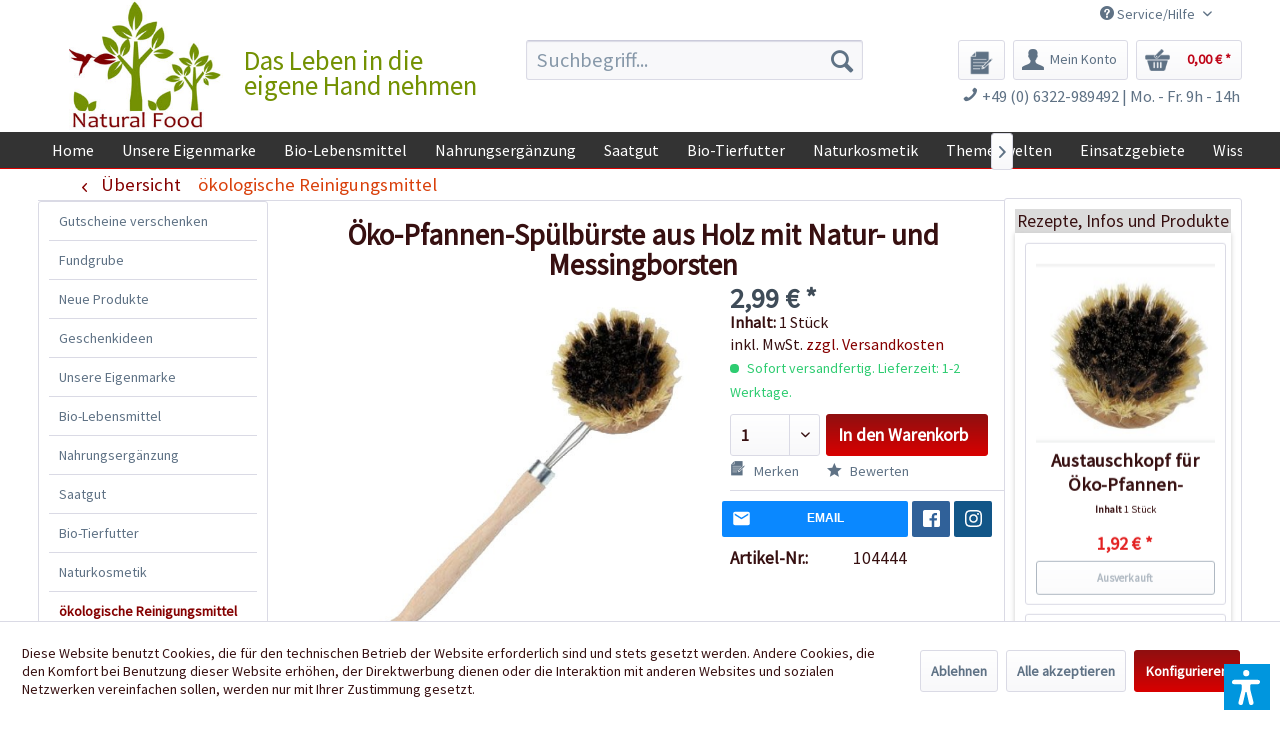

--- FILE ---
content_type: text/html; charset=UTF-8
request_url: https://www.naturalfoodshop.de/oekologische-reinigungsmittel/4831/oeko-pfannen-spuelbuerste-aus-holz-mit-natur-und-messingborsten
body_size: 26461
content:
<!DOCTYPE html> <html class="no-js" lang="de" itemscope="itemscope" itemtype="https://schema.org/WebPage"> <head> <meta charset="utf-8"> <meta name="author" content="Chili Food" /> <meta name="robots" content="index,follow" /> <meta name="revisit-after" content="15 days" /> <meta name="keywords" content="Öko, Spülbürste, Holz, Naturborsten, Messing" /> <meta name="description" content="Mit dieser umweltfreundlichen Spülbürste mit festen Borsten aus Naturfasern und Messing können stark verschmutzte unbeschichtete Töpfe, Pfannen oder …" /> <meta property="og:type" content="product" /> <meta property="og:site_name" content="Natural Food Shop" /> <meta property="og:url" content="https://www.naturalfoodshop.de/oekologische-reinigungsmittel/4831/oeko-pfannen-spuelbuerste-aus-holz-mit-natur-und-messingborsten" /> <meta property="og:title" content="Öko-Pfannen-Spülbürste aus Holz mit Natur- und Messingborsten" /> <meta property="og:description" content="F&amp;uuml;r stark verschmutzte Pfannen aus unbehandeltem Buchenholz aus lokalen W&amp;auml;ldern Borsten aus Naturfasern (Agave) und Messing…" /> <meta property="og:image" content="https://www.naturalfoodshop.de/media/image/75/18/e3/Oeko-Pfannen-Spuelbuerste_aus_Holz_mit_Natur-_und_Messingborsten_01.jpg" /> <meta property="product:brand" content="ecodis" /> <meta property="product:price" content="2,99" /> <meta property="product:product_link" content="https://www.naturalfoodshop.de/oekologische-reinigungsmittel/4831/oeko-pfannen-spuelbuerste-aus-holz-mit-natur-und-messingborsten" /> <meta name="twitter:card" content="product" /> <meta name="twitter:site" content="Natural Food Shop" /> <meta name="twitter:title" content="Öko-Pfannen-Spülbürste aus Holz mit Natur- und Messingborsten" /> <meta name="twitter:description" content="F&amp;uuml;r stark verschmutzte Pfannen aus unbehandeltem Buchenholz aus lokalen W&amp;auml;ldern Borsten aus Naturfasern (Agave) und Messing…" /> <meta name="twitter:image" content="https://www.naturalfoodshop.de/media/image/75/18/e3/Oeko-Pfannen-Spuelbuerste_aus_Holz_mit_Natur-_und_Messingborsten_01.jpg" /> <meta itemprop="copyrightHolder" content="Natural Food Shop" /> <meta itemprop="copyrightYear" content="2014" /> <meta itemprop="isFamilyFriendly" content="True" /> <meta itemprop="image" content="https://www.naturalfoodshop.de/media/image/33/a1/de/natural-food-shop-logo-14374803912.jpg" /> <meta name="viewport" content="width=device-width, initial-scale=1.0"> <meta name="mobile-web-app-capable" content="yes"> <meta name="apple-mobile-web-app-title" content="Natural Food Shop"> <meta name="apple-mobile-web-app-capable" content="yes"> <meta name="apple-mobile-web-app-status-bar-style" content="default"> <link rel="apple-touch-icon-precomposed" href="https://www.naturalfoodshop.de/media/image/2c/9c/6c/NF-Favicon-180px.png"> <link rel="shortcut icon" href="https://www.naturalfoodshop.de/media/image/33/a1/de/natural-food-shop-logo-14374803912.jpg"> <meta name="msapplication-navbutton-color" content="#D9400B" /> <meta name="application-name" content="Natural Food Shop" /> <meta name="msapplication-starturl" content="https://www.naturalfoodshop.de/" /> <meta name="msapplication-window" content="width=1024;height=768" /> <meta name="msapplication-TileImage" content="https://www.naturalfoodshop.de/media/image/26/a8/24/NF-Favicon-150px.png"> <meta name="msapplication-TileColor" content="#D9400B"> <meta name="theme-color" content="#D9400B" /> <link rel="canonical" href="https://www.naturalfoodshop.de/oekologische-reinigungsmittel/4831/oeko-pfannen-spuelbuerste-aus-holz-mit-natur-und-messingborsten" /> <title itemprop="name">Öko-Pfannen-Spülbürste aus Holz mit Natur- und Messingborsten - online kaufen bei NaturalFoodShop.de </title> <link href="/web/cache/1752671958_6c1659998d1f6a620a84120f8b8befda.css" media="all" rel="stylesheet" type="text/css" /> <link type="text/css" media="all" rel="stylesheet" href="/engine/Shopware/Plugins/Local/Frontend/RezeptThemenVorschlag/Views/frontend/detail/css/receptThemeArticleSidebar.css" /> <link type="text/css" media="all" rel="stylesheet" href="/engine/Shopware/Plugins/Local/Frontend/RezeptThemenVorschlag/Views/frontend/listing/css/bxslider.min.css" /> <script>var bilobaGtagjsConfig = window.bilobaGtagjsConfig = {"debug_mode_enabled":true,"respect_dnt":false,"enabled":true,"currentConsentManager":"shopwareCookieConsentManager","dataAttributeForCustomConsentManagers":null,"currency":"EUR","ga_id":"G-PFLCJ8B96L","gaw_id":"AW-1070149746","gaw_conversion_id":"AW-1070149746\/F9HRCILZ8q8aEPLgpP4D","enable_advanced_conversion_data":true,"ga_optout":true,"ga_anonymizeip":true,"google_business_vertical":"retail","cookie_note_mode":1,"show_cookie_note":true};</script> <script>
// Disable tracking if the opt-out cookie exists.
var gaDisableStr = 'ga-disable-G-PFLCJ8B96L';
if (document.cookie.indexOf(gaDisableStr + '=true') > -1) {
window[gaDisableStr] = true;
}
// Opt-out function
function gaOptout() {
document.cookie = gaDisableStr + '=true; expires=Thu, 31 Dec 2199 23:59:59 UTC; path=/';
window[gaDisableStr] = true;
}
var bilobaGoogleGtagjs = {
isCookieAllowed: function() {
// Check if third partie consent manager is used and return true
if((window.bilobaGtagjsConfig.currentConsentManager == "cookieBot") || (window.bilobaGtagjsConfig.currentConsentManager == "UserCentrics") || (window.bilobaGtagjsConfig.currentConsentManager == "CCM19") || (window.bilobaGtagjsConfig.currentConsentManager == "CMP") || (window.bilobaGtagjsConfig.currentConsentManager == "cookieFirst")) {
return true;
}
if(document.cookie.indexOf('cookieDeclined=1') !== -1) {
return false;
}
if(document.cookie.indexOf('allowCookie=1') !== -1) {
return true;
}
return document.cookie.indexOf('"name":"biloba_google_gtagjs","active":true') !== -1;
},
isDntValid: function() {
if(bilobaGtagjsConfig.respect_dnt == false) {
return true;
}
// check if dnt is available
if (window.doNotTrack || navigator.doNotTrack || navigator.msDoNotTrack) {
// check if dnt is active
if (window.doNotTrack == "1" || navigator.doNotTrack == "yes" || navigator.doNotTrack == "1" || navigator.msDoNotTrack == "1") {
return false;
}
}
return true;
},
isOptout: function() {
var gaDisableStr = 'ga-disable-' + bilobaGtagjsConfig.ga_id;
if (document.cookie.indexOf(gaDisableStr + '=true') > -1) {
return true;
}
return false;
},
shouldLoad: function() {
return this.isCookieAllowed() && this.isDntValid() && !this.isOptout();
},
loadJs: function(){
var script = document.createElement('script');
// Check if third party Consent Manager is used
if(window.bilobaGtagjsConfig.currentConsentManager == "cookieBot") {
// Set type to text/plain
script.setAttribute('type', 'text/plain');
// Check if expert mode has a value
if(window.bilobaGtagjsConfig.dataAttributeForCustomConsentManagers) {
// Set the dataattribute
script.setAttribute('data-cookieconsent', window.bilobaGtagjsConfig.dataAttributeForCustomConsentManagers);
}else {
// Set the default dataattribute to marketing
script.setAttribute('data-cookieconsent', 'marketing');
}
}else if(window.bilobaGtagjsConfig.currentConsentManager == "UserCentrics") {
// Set type to text/plain
script.setAttribute('type', 'text/plain');
// Check if expert mode has a value
if(window.bilobaGtagjsConfig.dataAttributeForCustomConsentManagers) {
// Set the dataattribute
script.setAttribute('data-usercentrics', window.bilobaGtagjsConfig.dataAttributeForCustomConsentManagers);
}else {
// Set the default dataattribute to marketing
script.setAttribute('data-usercentrics', 'Google Analytics');
}
// If we use CookieFirst
}else if(window.bilobaGtagjsConfig.currentConsentManager == "cookieFirst") {
// Set type to text/plain
script.setAttribute('type', 'text/plain');
// Check if expert mode has a value
if(window.bilobaGtagjsConfig.dataAttributeForCustomConsentManagers) {
// Set the dataattribute
script.setAttribute('data-cookiefirst-category', window.bilobaGtagjsConfig.dataAttributeForCustomConsentManagers);
}else {
// Set the default dataattribute to advertising
script.setAttribute('data-cookiefirst-category', 'advertising');
}
}else if(window.bilobaGtagjsConfig.currentConsentManager == "CCM19") {
// Set type to text/plain
script.setAttribute('type', 'text/x-ccm-loader');
}else if(window.bilobaGtagjsConfig.currentConsentManager == "CMP") {
// Set type to text/plain
script.setAttribute('type', 'text/plain');
// Set the dataattribute
script.setAttribute('data-cmp-vendor', "s26");
// Adding class name
script.setAttribute('class' , "cmplazyload");
}else {
script.setAttribute('type', 'text/javascript');
}
// script.setAttribute('type', 'text/javascript');
script.setAttribute('src', 'https://www.googletagmanager.com/gtag/js?id=' + (bilobaGtagjsConfig.ga_id ? bilobaGtagjsConfig.ga_id : bilobaGtagjsConfig.gaw_id));
document.getElementsByTagName('head')[0].appendChild(script);
},
// consent update event
consentGranted: function() {
gtag('consent', 'update', {
'ad_storage': 'granted',
'ad_user_data': 'granted',
'ad_personalization': 'granted',
'analytics_storage': 'granted'
});
},
isGA4ID: function() {
return bilobaGtagjsConfig.ga_id.startsWith("G");
}
};
window.dataLayer = window.dataLayer || [];
function gtag(){window.dataLayer.push(arguments)};
// LoadJS when the page is loading
if(bilobaGoogleGtagjs.shouldLoad()) {
if((((bilobaGtagjsConfig.ga_id !== '' && bilobaGtagjsConfig.ga_id !== null ) && (bilobaGtagjsConfig.gaw_id !== '' && bilobaGtagjsConfig.gaw_id !== null ))
|| ((bilobaGtagjsConfig.ga_id !== '' && bilobaGtagjsConfig.ga_id !== null )
|| (bilobaGtagjsConfig.gaw_id !== '' && bilobaGtagjsConfig.gaw_id !== null ))) && !bilobaGoogleGtagjs.isOptout()) {
bilobaGoogleGtagjs.loadJs();
}
gtag('consent', 'update', {
'ad_storage': 'granted',
'ad_user_data': 'granted',
'ad_personalization': 'granted',
'analytics_storage': 'granted'
});
}else {
// If Cookie consent is given update storages
gtag('consent', 'default', {
'ad_storage': 'denied',
'ad_user_data': 'denied',
'ad_personalization': 'denied',
'analytics_storage': 'denied'
});
}
gtag('js', new Date());
gtag('config', 'AW-1070149746', {'allow_enhanced_conversions': true, 'send_page_view': false});gtag('config', 'G-PFLCJ8B96L', {'anonymize_ip': true, 'send_page_view': false, 'debug_mode': true});
gtag('event', 'view_item', {
"currency": "EUR",
"items": [{
"item_id": "104444",
"item_name": "Öko-Pfannen-Spülbürste aus Holz mit Natur- und Messingborsten",
"item_brand": "ecodis",
"item_category": "ökologische Reinigungsmittel",
"quantity": 1,
"price":  2.99,
"google_business_vertical": "retail",
}]
});
</script> <script>var dv_accessibility_options = {"language":"de","standardToolPosition":4,"filters":{"height":"","displayBlock":".cart--amount,.cart--display,.cart--quantity","lineHeight":".account--display,.filter-panel--title,.navigation--signin-btn,.cart--amount,.cookie-permission--decline-button,.cookie-permission--configure-button,.cart--display","wrapInput":".main-search--form"},"enabledModules":{"keyboardNav":"1","contrast":"1","highlightLinks":"1","biggerText":"1","textSpacing":"1","legibleFonts":"1","bigCursor":"1","readingGuide":"1","tooltips":"1","pauseAnimations":"1"},"enableResetButton":"1","enablePageStructureButton":"1","enablePositionButton":"1","moduleKeyboardNav":{"frameColor":"#ff0000"},"moduleContrast":{"useInverseColors":"1","useDarkContrast":"1","useLightContrast":"1","useDesaturate":"1"},"moduleHighlightLinks":{"color":"#ffff00","background":"#00d1113a","highlightColor":"#000000"},"moduleLegibleFonts":["dvaccess-legible-fonts","dvaccess-legible-fonts-1"],"moduleBigCursor":{"imageURL":"[data-uri]"},"moduleReadingGuide":{"color":"#ff0000","background":"#000000","readingGuideColor":"#ff0000"},"snippets":{"copyright":"powered by <a href=https://designverign.de target=_blank rel=noopener title=designverign>designverign</a>","app.toggle.label":"Accessibility Tool ausklappen","menu.title":"Barrierefrei Hilfswerkzeuge","menu.button.move":"Icon verschieben","menu.button.page-structure":"Seiten-Struktur","menu.button.reset":"Zur\u00fccksetzen","menu.header.headers":"\u00dcberschriften","menu.header.landmarks":"Landmarks","menu.header.links":"Links","menu.position.left-top":"links oben","menu.position.left-center":"links zentriert","menu.position.left-bottom":"links unten","menu.position.right-top":"rechts oben","menu.position.right-center":"rechts mitte","menu.position.right-bottom":"rechts unten","menu.position.center-top":"mitte oben","menu.position.center-bottom":"mitte unten","module.button.bigger-text":"Gr\u00f6\u00dferer Text","module.button.bigger-text.0":"Gr\u00f6\u00dferer Text","module.button.bigger-text.1":"Gr\u00f6\u00dferer Text","module.button.bigger-text.2":"Gr\u00f6\u00dferer Text","module.button.bigger-text.3":"Gr\u00f6\u00dferer Text","module.button.cursor":"Mauszeiger","module.button.cursor.0":"Gro\u00dfer Mauszeiger","module.button.contrast":"Kontrast +","module.button.contrast.0":"Invertierte Farben","module.button.contrast.1":"Dunkler Kontrast","module.button.contrast.2":"Heller Kontrast","module.button.contrast.3":"Schwarz-Wei\u00df","module.button.highlight-links":"Links hervorheben","module.button.keyboard-nav":"Navigation per Tab-Taste","module.button.legible-fonts":"Schriftart","module.button.legible-fonts.0":"Lesbare Schriftart","module.button.legible-fonts.1":"Legasthenie freundlich","module.button.pause-animations":"Animationen pausieren","module.button.pause-animations.0":"Animationen abspielen","module.button.reading-guide":"Lese-F\u00fchrung","module.button.reading-guide.0":"Lese-F\u00fchrung","module.button.reading-guide.1":"Lese-F\u00fchrung","module.button.reading-guide.modal-title":"Hinweis","module.button.reading-guide.modal-text":"Tippen Sie kurz auf dem Bildschirm um die Lesef\u00fchrung auszurichten.","module.button.reading-guide.modal-button-text":"Verstanden","module.button.text-spacing":"Zeichen-Abstand","module.button.text-spacing.0":"Kleiner Abstand","module.button.text-spacing.1":"Moderater Abstand","module.button.text-spacing.2":"Gro\u00dfer Abstand","module.button.tooltips":"Zus\u00e4tzliche Beschreibung"}};</script> <link href="/custom/plugins/VerignDvAccessibility/Resources/public/css/dvaccess.min.css" media="all" rel="stylesheet" type="text/css" /> <link href="/custom/plugins/VerignDvAccessibility/Resources/public/css/shopwareaccess.css" media="all" rel="stylesheet" type="text/css" /> </head> <body class="is--ctl-detail is--act-index is--swkwe-buy is--sidebar-detail" > <input type="hidden" name="sBitGlobalCurrency" value="EUR"/> <input type="hidden" name="sGoogleBussinessVertical" value="retail"/> <div class="page-wrap"> <noscript class="noscript-main"> <div class="alert is--warning"> <div class="alert--icon"> <i class="icon--element icon--warning"></i> </div> <div class="alert--content"> Um Natural&#x20;Food&#x20;Shop in vollem Umfang nutzen zu k&ouml;nnen, empfehlen wir Ihnen Javascript in Ihrem Browser zu aktiveren. </div> </div> </noscript> <header class="header-main"> <div class="top-bar"> <div class="container block-group"> <nav class="top-bar--navigation block" role="menubar">  <div class="top-bar--language navigation--entry"> <form method="post" class="language--form"> <div class="field--select natural"> <div class="language--flag de_DE">Natural Food Shop</div> <select name="__shop" class="language--select-2" onchange="if (this.value) window.location.href=this.value"> <option value="https://www.naturalfoodshop.de" selected="selected">Deutsch</option> <option value="https://naturalfoodshop.com" >Englisch</option> </select> </div> </form> </div>  <div class="navigation--entry entry--service has--drop-down" role="menuitem" aria-haspopup="true" data-drop-down-menu="true"> <i class="icon--service"></i> Service/Hilfe <ul class="service--list is--rounded" role="menu"> <li class="service--entry" role="menuitem"> <a class="service--link" href="https://www.naturalfoodshop.de/kontaktformular-natural-food" title="Kontakt" target="_self"> Kontakt </a> </li> <li class="service--entry" role="menuitem"> <a class="service--link" href="https://www.naturalfoodshop.de/versand-und-zahlungsbedingungen" title="Versand und Zahlungsbedingungen" > Versand und Zahlungsbedingungen </a> </li> <li class="service--entry" role="menuitem"> <a class="service--link" href="https://www.naturalfoodshop.de/sicherheit-und-datenschutz" title="Sicherheit und Datenschutz" > Sicherheit und Datenschutz </a> </li> <li class="service--entry" role="menuitem"> <a class="service--link" href="https://www.naturalfoodshop.de/custom/index/sCustom/339" title="AGB" > AGB </a> </li> <li class="service--entry" role="menuitem"> <a class="service--link" href="https://www.naturalfoodshop.de/widerrufsrecht" title="Widerrufsrecht" > Widerrufsrecht </a> </li> <li class="service--entry" role="menuitem"> <a class="service--link" href="https://www.naturalfoodshop.de/custom/index/sCustom/345" title="Bankverbindung" > Bankverbindung </a> </li> <li class="service--entry" role="menuitem"> <a class="service--link" href="https://www.naturalfoodshop.de/custom/index/sCustom/338" title="Impressum" > Impressum </a> </li> </ul> </div> </nav> </div> </div> <div class="container header--navigation"> <div class="logo-main block-group" role="banner"> <div class="logo--shop block"> <a class="logo--link" href="https://www.naturalfoodshop.de/" title="Natural Food Shop - zur Startseite wechseln"> <picture> <source srcset="https://www.naturalfoodshop.de/media/image/33/a1/de/natural-food-shop-logo-14374803912.jpg" media="(min-width: 78.75em)"> <source srcset="https://www.naturalfoodshop.de/media/image/33/a1/de/natural-food-shop-logo-14374803912.jpg" media="(min-width: 64em)"> <source srcset="https://www.naturalfoodshop.de/media/image/33/a1/de/natural-food-shop-logo-14374803912.jpg" media="(min-width: 48em)"> <img srcset="https://www.naturalfoodshop.de/media/image/33/a1/de/natural-food-shop-logo-14374803912.jpg" alt="Natural Food Shop - zur Startseite wechseln" /> </picture> </a> <div class="site-slogan">Das Leben in die eigene Hand nehmen</div> </div> </div> <nav class="shop--navigation block-group"> <ul class="navigation--list block-group" role="menubar"> <li class="navigation--entry entry--menu-left" role="menuitem"> <a class="entry--link entry--trigger btn is--icon-left" href="#offcanvas--left" data-offcanvas="true" data-offCanvasSelector=".sidebar-main" aria-label="Menü"> <i class="icon--menu"></i> Menü </a> </li> <li class="navigation--entry entry--search" role="menuitem" data-search="true" aria-haspopup="true" data-minLength="3"> <a class="btn entry--link entry--trigger" href="#show-hide--search" title="Suche anzeigen / schließen" aria-label="Suche anzeigen / schließen"> <i class="icon--search"></i> <span class="search--display">Suchen</span> </a> <form action="/search" method="get" class="main-search--form"> <input type="search" name="sSearch" aria-label="Suchbegriff..." class="main-search--field" autocomplete="off" autocapitalize="off" placeholder="Suchbegriff..." maxlength="30" /> <button type="submit" class="main-search--button" aria-label="Suchen"> <i class="icon--search"></i> <span class="main-search--text">Suchen</span> </button> <div class="form--ajax-loader">&nbsp;</div> </form> <div class="main-search--results"></div> </li>  <li class="navigation--entry entry--notepad" role="menuitem"> <a href="https://www.naturalfoodshop.de/note" title="Merkzettel" aria-label="Merkzettel" class="btn"> <i class="icon--heart"></i> </a> </li> <li class="navigation--entry entry--account" role="menuitem" data-offcanvas="true" data-offCanvasSelector=".account--dropdown-navigation"> <a href="https://www.naturalfoodshop.de/account" title="Mein Konto" aria-label="Mein Konto" class="btn is--icon-left entry--link account--link"> <i class="icon--account"></i> <span class="account--display"> Mein Konto </span> </a> </li> <li class="navigation--entry entry--cart" role="menuitem"> <a class="btn is--icon-left cart--link" href="https://www.naturalfoodshop.de/checkout/cart" title="Warenkorb" aria-label="Warenkorb"> <span class="cart--display"> Warenkorb </span> <span class="badge is--primary is--minimal cart--quantity is--hidden">0</span> <i class="icon--basket"></i> <span class="cart--amount"> 0,00&nbsp;&euro; * </span> </a> <div class="ajax-loader">&nbsp;</div> </li>  </ul> </nav> <div class="HeaderContactInfos"><i class="icon--phone"></i> +49 (0) 6322-989492 | Mo. - Fr. 9h - 14h</div> <div class="container--ajax-cart" data-collapse-cart="true" data-displayMode="offcanvas"></div> </div> </header> <nav class="navigation-main navigation-recept--theme"> <div class="container" data-menu-scroller="true" data-listSelector=".navigation--list.container" data-viewPortSelector=".navigation--list-wrapper"> <div class="navigation--list-wrapper"> <ul class="navigation--list container" role="menubar" itemscope="itemscope" itemtype="http://schema.org/SiteNavigationElement"> <li class="navigation--entry is--home" role="menuitem"><a class="navigation--link is--first" href="https://www.naturalfoodshop.de/" title="Home" itemprop="url"><span itemprop="name">Home</span></a></li><li class="navigation--entry" role="menuitem"><a class="navigation--link" href="https://www.naturalfoodshop.de/unsere-eigenmarke/" title="Unsere Eigenmarke" itemprop="url"><span itemprop="name">Unsere Eigenmarke</span></a></li><li class="navigation--entry" role="menuitem"><a class="navigation--link" href="https://www.naturalfoodshop.de/bio-lebensmittel/" title="Bio-Lebensmittel" itemprop="url"><span itemprop="name">Bio-Lebensmittel</span></a></li><li class="navigation--entry" role="menuitem"><a class="navigation--link" href="https://www.naturalfoodshop.de/nahrungsergaenzung/" title="Nahrungsergänzung" itemprop="url"><span itemprop="name">Nahrungsergänzung</span></a></li><li class="navigation--entry" role="menuitem"><a class="navigation--link" href="https://www.naturalfoodshop.de/saatgut/" title="Saatgut" itemprop="url"><span itemprop="name">Saatgut</span></a></li><li class="navigation--entry" role="menuitem"><a class="navigation--link" href="https://www.naturalfoodshop.de/bio-tierfutter/" title="Bio-Tierfutter" itemprop="url"><span itemprop="name">Bio-Tierfutter</span></a></li><li class="navigation--entry" role="menuitem"><a class="navigation--link" href="https://www.naturalfoodshop.de/naturkosmetik/" title="Naturkosmetik" itemprop="url"><span itemprop="name">Naturkosmetik</span></a></li><li class="navigation--entry" role="menuitem"><a class="navigation--link" href="https://www.naturalfoodshop.de/themenwelten/" title="Themenwelten" itemprop="url"><span itemprop="name">Themenwelten</span></a></li><li class="navigation--entry" role="menuitem"><a class="navigation--link" href="https://www.naturalfoodshop.de/einsatzgebiete/" title="Einsatzgebiete" itemprop="url"><span itemprop="name">Einsatzgebiete</span></a></li><li class="navigation--entry" role="menuitem"><a class="navigation--link" href="https://www.naturalfoodshop.de/wissen/" title="Wissen" itemprop="url"><span itemprop="name">Wissen</span></a></li> </ul> </div> </div> </nav> <section class="content-main container block-group"> <nav class="content--breadcrumb block"> <a class="breadcrumb--button breadcrumb--link" href="https://www.naturalfoodshop.de/oekologische-reinigungsmittel/" title="Übersicht"> <i class="icon--arrow-left"></i> <span class="breadcrumb--title">Übersicht</span> </a> <ul class="breadcrumb--list" role="menu" itemscope itemtype="https://schema.org/BreadcrumbList"> <li role="menuitem" class="breadcrumb--entry is--active" itemprop="itemListElement" itemscope itemtype="https://schema.org/ListItem"> <a class="breadcrumb--link" href="https://www.naturalfoodshop.de/oekologische-reinigungsmittel/" title="ökologische Reinigungsmittel" itemprop="item"> <link itemprop="url" href="https://www.naturalfoodshop.de/oekologische-reinigungsmittel/" /> <span class="breadcrumb--title" itemprop="name">ökologische Reinigungsmittel</span> </a> <meta itemprop="position" content="0" /> </li> </ul> </nav> <nav class="product--navigation"> <a href="#" class="navigation--link link--prev"> <div class="link--prev-button"> <span class="link--prev-inner">Zurück</span> </div> <div class="image--wrapper"> <div class="image--container"></div> </div> </a> <a href="#" class="navigation--link link--next"> <div class="link--next-button"> <span class="link--next-inner">Vor</span> </div> <div class="image--wrapper"> <div class="image--container"></div> </div> </a> </nav> <div class="content-main--inner"> <div id='cookie-consent' class='off-canvas is--left block-transition' data-cookie-consent-manager='true'> <div class='cookie-consent--header cookie-consent--close'> Cookie-Einstellungen <i class="icon--arrow-right"></i> </div> <div class='cookie-consent--description'> Diese Website benutzt Cookies, die für den technischen Betrieb der Website erforderlich sind und stets gesetzt werden. Andere Cookies, die den Komfort bei Benutzung dieser Website erhöhen, der Direktwerbung dienen oder die Interaktion mit anderen Websites und sozialen Netzwerken vereinfachen sollen, werden nur mit Ihrer Zustimmung gesetzt. </div> <div class='cookie-consent--configuration'> <div class='cookie-consent--configuration-header'> <div class='cookie-consent--configuration-header-text'>Konfiguration</div> </div> <div class='cookie-consent--configuration-main'> <div class='cookie-consent--group'> <input type="hidden" class="cookie-consent--group-name" value="technical" /> <label class="cookie-consent--group-state cookie-consent--state-input cookie-consent--required"> <input type="checkbox" name="technical-state" class="cookie-consent--group-state-input" disabled="disabled" checked="checked"/> <span class="cookie-consent--state-input-element"></span> </label> <div class='cookie-consent--group-title' data-collapse-panel='true' data-contentSiblingSelector=".cookie-consent--group-container"> <div class="cookie-consent--group-title-label cookie-consent--state-label"> Technisch erforderlich </div> <span class="cookie-consent--group-arrow is-icon--right"> <i class="icon--arrow-right"></i> </span> </div> <div class='cookie-consent--group-container'> <div class='cookie-consent--group-description'> Diese Cookies sind für die Grundfunktionen des Shops notwendig. </div> <div class='cookie-consent--cookies-container'> <div class='cookie-consent--cookie'> <input type="hidden" class="cookie-consent--cookie-name" value="cookieDeclined" /> <label class="cookie-consent--cookie-state cookie-consent--state-input cookie-consent--required"> <input type="checkbox" name="cookieDeclined-state" class="cookie-consent--cookie-state-input" disabled="disabled" checked="checked" /> <span class="cookie-consent--state-input-element"></span> </label> <div class='cookie--label cookie-consent--state-label'> "Alle Cookies ablehnen" Cookie </div> </div> <div class='cookie-consent--cookie'> <input type="hidden" class="cookie-consent--cookie-name" value="allowCookie" /> <label class="cookie-consent--cookie-state cookie-consent--state-input cookie-consent--required"> <input type="checkbox" name="allowCookie-state" class="cookie-consent--cookie-state-input" disabled="disabled" checked="checked" /> <span class="cookie-consent--state-input-element"></span> </label> <div class='cookie--label cookie-consent--state-label'> "Alle Cookies annehmen" Cookie </div> </div> <div class='cookie-consent--cookie'> <input type="hidden" class="cookie-consent--cookie-name" value="shop" /> <label class="cookie-consent--cookie-state cookie-consent--state-input cookie-consent--required"> <input type="checkbox" name="shop-state" class="cookie-consent--cookie-state-input" disabled="disabled" checked="checked" /> <span class="cookie-consent--state-input-element"></span> </label> <div class='cookie--label cookie-consent--state-label'> Ausgewählter Shop </div> </div> <div class='cookie-consent--cookie'> <input type="hidden" class="cookie-consent--cookie-name" value="csrf_token" /> <label class="cookie-consent--cookie-state cookie-consent--state-input cookie-consent--required"> <input type="checkbox" name="csrf_token-state" class="cookie-consent--cookie-state-input" disabled="disabled" checked="checked" /> <span class="cookie-consent--state-input-element"></span> </label> <div class='cookie--label cookie-consent--state-label'> CSRF-Token </div> </div> <div class='cookie-consent--cookie'> <input type="hidden" class="cookie-consent--cookie-name" value="cookiePreferences" /> <label class="cookie-consent--cookie-state cookie-consent--state-input cookie-consent--required"> <input type="checkbox" name="cookiePreferences-state" class="cookie-consent--cookie-state-input" disabled="disabled" checked="checked" /> <span class="cookie-consent--state-input-element"></span> </label> <div class='cookie--label cookie-consent--state-label'> Cookie-Einstellungen </div> </div> <div class='cookie-consent--cookie'> <input type="hidden" class="cookie-consent--cookie-name" value="x-cache-context-hash" /> <label class="cookie-consent--cookie-state cookie-consent--state-input cookie-consent--required"> <input type="checkbox" name="x-cache-context-hash-state" class="cookie-consent--cookie-state-input" disabled="disabled" checked="checked" /> <span class="cookie-consent--state-input-element"></span> </label> <div class='cookie--label cookie-consent--state-label'> Individuelle Preise </div> </div> <div class='cookie-consent--cookie'> <input type="hidden" class="cookie-consent--cookie-name" value="nocache" /> <label class="cookie-consent--cookie-state cookie-consent--state-input cookie-consent--required"> <input type="checkbox" name="nocache-state" class="cookie-consent--cookie-state-input" disabled="disabled" checked="checked" /> <span class="cookie-consent--state-input-element"></span> </label> <div class='cookie--label cookie-consent--state-label'> Kundenspezifisches Caching </div> </div> <div class='cookie-consent--cookie'> <input type="hidden" class="cookie-consent--cookie-name" value="paypal-cookies" /> <label class="cookie-consent--cookie-state cookie-consent--state-input cookie-consent--required"> <input type="checkbox" name="paypal-cookies-state" class="cookie-consent--cookie-state-input" disabled="disabled" checked="checked" /> <span class="cookie-consent--state-input-element"></span> </label> <div class='cookie--label cookie-consent--state-label'> PayPal-Zahlungen </div> </div> <div class='cookie-consent--cookie'> <input type="hidden" class="cookie-consent--cookie-name" value="session" /> <label class="cookie-consent--cookie-state cookie-consent--state-input cookie-consent--required"> <input type="checkbox" name="session-state" class="cookie-consent--cookie-state-input" disabled="disabled" checked="checked" /> <span class="cookie-consent--state-input-element"></span> </label> <div class='cookie--label cookie-consent--state-label'> Session </div> </div> <div class='cookie-consent--cookie'> <input type="hidden" class="cookie-consent--cookie-name" value="dvaccess_settings" /> <label class="cookie-consent--cookie-state cookie-consent--state-input cookie-consent--required"> <input type="checkbox" name="dvaccess_settings-state" class="cookie-consent--cookie-state-input" disabled="disabled" checked="checked" /> <span class="cookie-consent--state-input-element"></span> </label> <div class='cookie--label cookie-consent--state-label'> Speichert Barrierefrei Einstellungen </div> </div> <div class='cookie-consent--cookie'> <input type="hidden" class="cookie-consent--cookie-name" value="currency" /> <label class="cookie-consent--cookie-state cookie-consent--state-input cookie-consent--required"> <input type="checkbox" name="currency-state" class="cookie-consent--cookie-state-input" disabled="disabled" checked="checked" /> <span class="cookie-consent--state-input-element"></span> </label> <div class='cookie--label cookie-consent--state-label'> Währungswechsel </div> </div> </div> </div> </div> <div class='cookie-consent--group'> <input type="hidden" class="cookie-consent--group-name" value="comfort" /> <label class="cookie-consent--group-state cookie-consent--state-input"> <input type="checkbox" name="comfort-state" class="cookie-consent--group-state-input"/> <span class="cookie-consent--state-input-element"></span> </label> <div class='cookie-consent--group-title' data-collapse-panel='true' data-contentSiblingSelector=".cookie-consent--group-container"> <div class="cookie-consent--group-title-label cookie-consent--state-label"> Komfortfunktionen </div> <span class="cookie-consent--group-arrow is-icon--right"> <i class="icon--arrow-right"></i> </span> </div> <div class='cookie-consent--group-container'> <div class='cookie-consent--group-description'> Diese Cookies werden genutzt um das Einkaufserlebnis noch ansprechender zu gestalten, beispielsweise für die Wiedererkennung des Besuchers. </div> <div class='cookie-consent--cookies-container'> <div class='cookie-consent--cookie'> <input type="hidden" class="cookie-consent--cookie-name" value="acrisCookie" /> <label class="cookie-consent--cookie-state cookie-consent--state-input"> <input type="checkbox" name="acrisCookie-state" class="cookie-consent--cookie-state-input" /> <span class="cookie-consent--state-input-element"></span> </label> <div class='cookie--label cookie-consent--state-label'> Matches only with "acrisCookie" </div> </div> <div class='cookie-consent--cookie'> <input type="hidden" class="cookie-consent--cookie-name" value="sUniqueID" /> <label class="cookie-consent--cookie-state cookie-consent--state-input"> <input type="checkbox" name="sUniqueID-state" class="cookie-consent--cookie-state-input" /> <span class="cookie-consent--state-input-element"></span> </label> <div class='cookie--label cookie-consent--state-label'> Merkzettel </div> </div> </div> </div> </div> <div class='cookie-consent--group'> <input type="hidden" class="cookie-consent--group-name" value="statistics" /> <label class="cookie-consent--group-state cookie-consent--state-input"> <input type="checkbox" name="statistics-state" class="cookie-consent--group-state-input"/> <span class="cookie-consent--state-input-element"></span> </label> <div class='cookie-consent--group-title' data-collapse-panel='true' data-contentSiblingSelector=".cookie-consent--group-container"> <div class="cookie-consent--group-title-label cookie-consent--state-label"> Statistik & Tracking </div> <span class="cookie-consent--group-arrow is-icon--right"> <i class="icon--arrow-right"></i> </span> </div> <div class='cookie-consent--group-container'> <div class='cookie-consent--cookies-container'> <div class='cookie-consent--cookie'> <input type="hidden" class="cookie-consent--cookie-name" value="awin" /> <label class="cookie-consent--cookie-state cookie-consent--state-input"> <input type="checkbox" name="awin-state" class="cookie-consent--cookie-state-input" /> <span class="cookie-consent--state-input-element"></span> </label> <div class='cookie--label cookie-consent--state-label'> AWIN Affiliate Marketing </div> </div> <div class='cookie-consent--cookie'> <input type="hidden" class="cookie-consent--cookie-name" value="x-ua-device" /> <label class="cookie-consent--cookie-state cookie-consent--state-input"> <input type="checkbox" name="x-ua-device-state" class="cookie-consent--cookie-state-input" /> <span class="cookie-consent--state-input-element"></span> </label> <div class='cookie--label cookie-consent--state-label'> Endgeräteerkennung </div> </div> <div class='cookie-consent--cookie'> <input type="hidden" class="cookie-consent--cookie-name" value="biloba_google_gtagjs" /> <label class="cookie-consent--cookie-state cookie-consent--state-input"> <input type="checkbox" name="biloba_google_gtagjs-state" class="cookie-consent--cookie-state-input" /> <span class="cookie-consent--state-input-element"></span> </label> <div class='cookie--label cookie-consent--state-label'> Google Analytics / AdWords </div> </div> <div class='cookie-consent--cookie'> <input type="hidden" class="cookie-consent--cookie-name" value="partner" /> <label class="cookie-consent--cookie-state cookie-consent--state-input"> <input type="checkbox" name="partner-state" class="cookie-consent--cookie-state-input" /> <span class="cookie-consent--state-input-element"></span> </label> <div class='cookie--label cookie-consent--state-label'> Partnerprogramm </div> </div> </div> </div> </div> </div> </div> <div class="cookie-consent--save"> <input class="cookie-consent--save-button btn is--primary" type="button" value="Einstellungen speichern" /> </div> </div> <aside class="sidebar-main off-canvas"> <div class="navigation--smartphone"> <ul class="navigation--list "> <li class="navigation--entry entry--close-off-canvas"> <a href="#close-categories-menu" title="Menü schließen" class="navigation--link"> Menü schließen <i class="icon--arrow-right"></i> </a> </li> </ul> <div class="mobile--switches">  <div class="top-bar--language navigation--entry"> <form method="post" class="language--form"> <div class="field--select natural"> <div class="language--flag de_DE">Natural Food Shop</div> <select name="__shop" class="language--select-2" onchange="if (this.value) window.location.href=this.value"> <option value="https://www.naturalfoodshop.de" selected="selected">Deutsch</option> <option value="https://naturalfoodshop.com" >Englisch</option> </select> </div> </form> </div>  </div> </div> <div class="sidebar--categories-wrapper" data-subcategory-nav="true" data-mainCategoryId="1127" data-categoryId="1272" data-fetchUrl="/widgets/listing/getCategory/categoryId/1272"> <div class="categories--headline navigation--headline"> Kategorien </div> <div class="sidebar--categories-navigation"> <ul class="sidebar--navigation categories--navigation navigation--list is--drop-down is--level0 is--rounded" role="menu"> <li class="navigation--entry" role="menuitem"> <a class="navigation--link" href="https://www.naturalfoodshop.de/gutscheine-verschenken/" data-categoryId="3303" data-fetchUrl="/widgets/listing/getCategory/categoryId/3303" title="Gutscheine verschenken"> Gutscheine verschenken </a> </li> <li class="navigation--entry" role="menuitem"> <a class="navigation--link" href="https://www.naturalfoodshop.de/fundgrube/" data-categoryId="1260" data-fetchUrl="/widgets/listing/getCategory/categoryId/1260" title="Fundgrube"> Fundgrube </a> </li> <li class="navigation--entry" role="menuitem"> <a class="navigation--link" href="https://www.naturalfoodshop.de/neue-produkte/" data-categoryId="1259" data-fetchUrl="/widgets/listing/getCategory/categoryId/1259" title="Neue Produkte"> Neue Produkte </a> </li> <li class="navigation--entry" role="menuitem"> <a class="navigation--link" href="https://www.naturalfoodshop.de/geschenkideen/" data-categoryId="3640" data-fetchUrl="/widgets/listing/getCategory/categoryId/3640" title="Geschenkideen"> Geschenkideen </a> </li> <li class="navigation--entry" role="menuitem"> <a class="navigation--link" href="https://www.naturalfoodshop.de/unsere-eigenmarke/" data-categoryId="4238" data-fetchUrl="/widgets/listing/getCategory/categoryId/4238" title="Unsere Eigenmarke"> Unsere Eigenmarke </a> </li> <li class="navigation--entry has--sub-children" role="menuitem"> <a class="navigation--link link--go-forward" href="https://www.naturalfoodshop.de/bio-lebensmittel/" data-categoryId="1128" data-fetchUrl="/widgets/listing/getCategory/categoryId/1128" title="Bio-Lebensmittel"> Bio-Lebensmittel <span class="is--icon-right"> <i class="icon--arrow-right"></i> </span> </a> </li> <li class="navigation--entry has--sub-children" role="menuitem"> <a class="navigation--link link--go-forward" href="https://www.naturalfoodshop.de/nahrungsergaenzung/" data-categoryId="1134" data-fetchUrl="/widgets/listing/getCategory/categoryId/1134" title="Nahrungsergänzung"> Nahrungsergänzung <span class="is--icon-right"> <i class="icon--arrow-right"></i> </span> </a> </li> <li class="navigation--entry has--sub-children" role="menuitem"> <a class="navigation--link link--go-forward" href="https://www.naturalfoodshop.de/saatgut/" data-categoryId="1228" data-fetchUrl="/widgets/listing/getCategory/categoryId/1228" title="Saatgut"> Saatgut <span class="is--icon-right"> <i class="icon--arrow-right"></i> </span> </a> </li> <li class="navigation--entry has--sub-children" role="menuitem"> <a class="navigation--link link--go-forward" href="https://www.naturalfoodshop.de/bio-tierfutter/" data-categoryId="3273" data-fetchUrl="/widgets/listing/getCategory/categoryId/3273" title="Bio-Tierfutter"> Bio-Tierfutter <span class="is--icon-right"> <i class="icon--arrow-right"></i> </span> </a> </li> <li class="navigation--entry has--sub-children" role="menuitem"> <a class="navigation--link link--go-forward" href="https://www.naturalfoodshop.de/naturkosmetik/" data-categoryId="1271" data-fetchUrl="/widgets/listing/getCategory/categoryId/1271" title="Naturkosmetik"> Naturkosmetik <span class="is--icon-right"> <i class="icon--arrow-right"></i> </span> </a> </li> <li class="navigation--entry is--active" role="menuitem"> <a class="navigation--link is--active" href="https://www.naturalfoodshop.de/oekologische-reinigungsmittel/" data-categoryId="1272" data-fetchUrl="/widgets/listing/getCategory/categoryId/1272" title="ökologische Reinigungsmittel"> ökologische Reinigungsmittel </a> </li> <li class="navigation--entry has--sub-children" role="menuitem"> <a class="navigation--link link--go-forward" href="https://www.naturalfoodshop.de/themenwelten/" data-categoryId="1160" data-fetchUrl="/widgets/listing/getCategory/categoryId/1160" title="Themenwelten"> Themenwelten <span class="is--icon-right"> <i class="icon--arrow-right"></i> </span> </a> </li> <li class="navigation--entry has--sub-children" role="menuitem"> <a class="navigation--link link--go-forward" href="https://www.naturalfoodshop.de/einsatzgebiete/" data-categoryId="1165" data-fetchUrl="/widgets/listing/getCategory/categoryId/1165" title="Einsatzgebiete"> Einsatzgebiete <span class="is--icon-right"> <i class="icon--arrow-right"></i> </span> </a> </li> <li class="navigation--entry has--sub-children" role="menuitem"> <a class="navigation--link link--go-forward" href="https://www.naturalfoodshop.de/wissen/" data-categoryId="1208" data-fetchUrl="/widgets/listing/getCategory/categoryId/1208" title="Wissen"> Wissen <span class="is--icon-right"> <i class="icon--arrow-right"></i> </span> </a> </li> </ul> </div> <div class="shop-sites--container is--rounded"> <div class="shop-sites--headline navigation--headline"> Informationen </div> <ul class="shop-sites--navigation sidebar--navigation navigation--list is--drop-down is--level0" role="menu"> <li class="navigation--entry" role="menuitem"> <a class="navigation--link" href="https://www.naturalfoodshop.de/kontaktformular-natural-food" title="Kontakt" data-categoryId="337" data-fetchUrl="/widgets/listing/getCustomPage/pageId/337" target="_self"> Kontakt </a> </li> <li class="navigation--entry" role="menuitem"> <a class="navigation--link" href="https://www.naturalfoodshop.de/versand-und-zahlungsbedingungen" title="Versand und Zahlungsbedingungen" data-categoryId="340" data-fetchUrl="/widgets/listing/getCustomPage/pageId/340" > Versand und Zahlungsbedingungen </a> </li> <li class="navigation--entry" role="menuitem"> <a class="navigation--link" href="https://www.naturalfoodshop.de/sicherheit-und-datenschutz" title="Sicherheit und Datenschutz" data-categoryId="341" data-fetchUrl="/widgets/listing/getCustomPage/pageId/341" > Sicherheit und Datenschutz </a> </li> <li class="navigation--entry" role="menuitem"> <a class="navigation--link" href="https://www.naturalfoodshop.de/custom/index/sCustom/339" title="AGB" data-categoryId="339" data-fetchUrl="/widgets/listing/getCustomPage/pageId/339" > AGB </a> </li> <li class="navigation--entry" role="menuitem"> <a class="navigation--link" href="https://www.naturalfoodshop.de/widerrufsrecht" title="Widerrufsrecht" data-categoryId="342" data-fetchUrl="/widgets/listing/getCustomPage/pageId/342" > Widerrufsrecht </a> </li> <li class="navigation--entry" role="menuitem"> <a class="navigation--link" href="https://www.naturalfoodshop.de/custom/index/sCustom/345" title="Bankverbindung" data-categoryId="345" data-fetchUrl="/widgets/listing/getCustomPage/pageId/345" > Bankverbindung </a> </li> <li class="navigation--entry" role="menuitem"> <a class="navigation--link" href="https://www.naturalfoodshop.de/custom/index/sCustom/338" title="Impressum" data-categoryId="338" data-fetchUrl="/widgets/listing/getCustomPage/pageId/338" > Impressum </a> </li> </ul> </div> <div class="shop-site-special-infos shop-sites--container is--rounded"> <div class="natural-top"> <div class="natural-top-text"> <h3>Schnell mit DHL</h3> bis 12 Uhr bestellt, taggleicher Versand </div> </div> <div class="natural-top"> <div class="natural-top-text"> <h3>Versandkosten 5,90€ </h3> in allen L&auml;ndern der EU </div> </div> <div class="natural-top"> <div class="natural-top-text"> <h3>Versandkostenfrei</h3> ab 75 Euro in DE </div> </div> <div class="natural-top"> <div class="natural-top-text"> <h3>Sicher Bezahlen</h3> Rechnung, Lastschrift, Paypal, Kreditkarte </div> </div> </div> </div> </aside> <div class="content--wrapper"> <div itemscope itemtype="http://data-vocabulary.org/Breadcrumb"> <a href="https://www.naturalfoodshop.de/" itemprop="url"> <span itemprop="title" content="Natural Food Shop"></span> </a> </div> <div class="content product--details" itemscope itemtype="https://schema.org/Product" data-product-navigation="/widgets/listing/productNavigation" data-category-id="1272" data-main-ordernumber="104444" data-ajax-wishlist="true" data-compare-ajax="true"> <header class="product--header"> <div class="product--info"> <h1 class="product--title" itemprop="name"> Öko-Pfannen-Spülbürste aus Holz mit Natur- und Messingborsten </h1> <div class="product--rating-container"> <a href="#product--publish-comment" class="product--rating-link" rel="nofollow" title="Bewertung abgeben"> <span class="product--rating"> </span> </a> </div> </div> </header> <div class="product--detail-upper block-group"> <div class="product--image-container image-slider" data-image-slider="true" data-image-gallery="true" data-maxZoom="0" data-thumbnails=".image--thumbnails" > <div class="image-slider--container no--thumbnails"> <div class="image-slider--slide"> <div class="image--box image-slider--item"> <span class="image--element" data-img-large="https://www.naturalfoodshop.de/media/image/09/1a/a7/Oeko-Pfannen-Spuelbuerste_aus_Holz_mit_Natur-_und_Messingborsten_01_1280x1280.jpg" data-img-small="https://www.naturalfoodshop.de/media/image/6e/b2/87/Oeko-Pfannen-Spuelbuerste_aus_Holz_mit_Natur-_und_Messingborsten_01_200x200.jpg" data-img-original="https://www.naturalfoodshop.de/media/image/75/18/e3/Oeko-Pfannen-Spuelbuerste_aus_Holz_mit_Natur-_und_Messingborsten_01.jpg" data-alt="Öko-Pfannen-Spülbürste aus Holz mit Natur- und Messingborsten"> <span class="image--media"> <img srcset="https://www.naturalfoodshop.de/media/image/05/c3/6f/Oeko-Pfannen-Spuelbuerste_aus_Holz_mit_Natur-_und_Messingborsten_01_600x600.jpg" src="https://www.naturalfoodshop.de/media/image/05/c3/6f/Oeko-Pfannen-Spuelbuerste_aus_Holz_mit_Natur-_und_Messingborsten_01_600x600.jpg" alt="Öko-Pfannen-Spülbürste aus Holz mit Natur- und Messingborsten" itemprop="image" /> </span> </span> </div> </div> </div> </div> <div class="product--buybox block"> <meta itemprop="brand" content="ecodis"/> <meta itemprop="weight" content="0.043 kg"/> <meta itemprop="height" content="6.5 cm"/> <meta itemprop="width" content="6 cm"/> <meta itemprop="depth" content="27 cm"/> <div itemprop="offers" itemscope itemtype="https://schema.org/Offer" class="buybox--inner"> <meta itemprop="priceCurrency" content="EUR"/> <span itemprop="priceSpecification" itemscope itemtype="https://schema.org/PriceSpecification"> <meta itemprop="valueAddedTaxIncluded" content="true"/> </span> <meta itemprop="url" content="https://www.naturalfoodshop.de/oekologische-reinigungsmittel/4831/oeko-pfannen-spuelbuerste-aus-holz-mit-natur-und-messingborsten"/> <div class="product--price price--default"> <span class="price--content content--default"> <meta itemprop="price" content="2.99"> 2,99&nbsp;&euro; * </span> </div> <div class='product--price price--unit'> <span class="price--label label--purchase-unit"> Inhalt: </span> 1 Stück </div> <p class="product--tax" data-content="" data-modalbox="true" data-targetSelector="a" data-mode="ajax"> inkl. MwSt. <a title="Versandkosten" href="https://www.naturalfoodshop.de/custom/index/sCustom/6" style="text-decoration:underline">zzgl. Versandkosten</a> </p> <div class="product--delivery"> <link itemprop="availability" href="http://schema.org/InStock" /> <p class="delivery--information"> <span class="delivery--text delivery--text-available"> <i class="delivery--status-icon delivery--status-available"></i> Sofort versandfertig. Lieferzeit: 1-2 Werktage. </span> </p> </div> <div class="product--configurator"> </div> <form name="sAddToBasket" method="post" action="https://www.naturalfoodshop.de/checkout/addArticle" class="buybox--form" data-add-article="true" data-eventName="submit" data-showModal="false" data-addArticleUrl="https://www.naturalfoodshop.de/checkout/ajaxAddArticleCart"> <input type="hidden" name="sPrice" value="2.99"/> <input type="hidden" name="sName" value="Öko-Pfannen-Spülbürste aus Holz mit Natur- und Messingborsten"/> <input type="hidden" name="sBrand" value="ecodis"/> <input type="hidden" name="sActionIdentifier" value=""/> <input type="hidden" name="sAddAccessories" id="sAddAccessories" value=""/> <input type="hidden" name="sAdd" value="104444"/> <div class="buybox--button-container block-group"> <div class="buybox--quantity block"> <select id="sQuantity" name="sQuantity" class="quantity--select"> <option value="1">1</option> <option value="2">2</option> <option value="3">3</option> <option value="4">4</option> <option value="5">5</option> <option value="6">6</option> <option value="7">7</option> <option value="8">8</option> <option value="9">9</option> <option value="10">10</option> <option value="11">11</option> </select> </div> <button class="buybox--button block btn is--primary is--icon-right is--center is--large " name="In den Warenkorb" > <span class="buy-btn--cart-add">In den</span> <span class="buy-btn--cart-text">Warenkorb</span> <i class="icon--arrow-right"></i> </button> </div> </form> <nav class="product--actions"> <form action="https://www.naturalfoodshop.de/note/add/ordernumber/104444" method="post" class="action--form"> <button type="submit" class="action--link link--notepad" title="Auf den Merkzettel" data-ajaxUrl="https://www.naturalfoodshop.de/note/ajaxAdd/ordernumber/104444" data-text="Gemerkt"> <i class="icon--heart"></i> <span class="action--text">Merken</span> </button> </form> <a href="#content--product-reviews" data-show-tab="true" class="action--link link--publish-comment" rel="nofollow" title="Bewertung abgeben"> <i class="icon--star"></i> Bewerten </a> </nav> </div> <div class="share--buttons-content"> <ul class="rrssb-buttons rrssb-buttons-content"> <li class="rrssb-email"> <a href="mailto:?subject=Öko-Pfannen-Spülbürste aus Holz mit Natur- und Messingborsten - online kaufen bei NaturalFoodShop.de&body=F&amp;uuml;r stark verschmutzte Pfannen aus unbehandeltem Buchenholz aus lokalen W&amp;auml;ldern Borsten aus Naturfasern (Agave) und Messing austauschbarer Kopf nachhaltig und umweltvertr&amp;auml;glich Mit dieser umweltfreundlichen Sp&amp;uuml;lb&amp;uuml;rste mit festen Borsten aus Naturfasern und Messing k&amp;ouml;nnen stark verschmutzte unbeschichtete T&amp;ouml;pfe, Pfannen oder Grillroste gereinigt werden. Sie ist aus hochwertigen Materialien (Buchenholz, Agavenfasern, Messing) gefertigt und wird in Handarbeit in Frankreich hergestellt. Der alte Kopf l&amp;auml;sst sich abnehmen und auswechseln. Dadurch reduzieren Sie Plastikm&amp;uuml;ll und M&amp;uuml;ll effektiv. Nach dem Abwasch h&amp;auml;ngen Sie die Sp&amp;uuml;lb&amp;uuml;rste an dem Metallhaken zum Trocknen auf. Falls nach einiger Zeit die Borsten etwas auseinander stehen, k&amp;ouml;nnen Sie sie mit einem Haushaltsgummi beim Trocknen wieder in die gew&amp;uuml;nschte Position bringen. Material: Unbehandeltes Buchenholz aus Europa, Agaven- und Messingfasern. Aufh&amp;auml;ngehaken und austauschbarer Kopf. Durchmesser 4 cm. L&amp;auml;nge: 24 cm. Hergestellt in Westeuropa. https://www.naturalfoodshop.de/oekologische-reinigungsmittel/4831/oeko-pfannen-spuelbuerste-aus-holz-mit-natur-und-messingborsten" class="a-share"> <span class="rrssb-icon"> <svg xmlns="http://www.w3.org/2000/svg" width="24" height="24" viewBox="0 0 24 24"><path d="M21.386 2.614H2.614A2.345 2.345 0 0 0 .279 4.961l-.01 14.078a2.353 2.353 0 0 0 2.346 2.347h18.771a2.354 2.354 0 0 0 2.347-2.347V4.961a2.356 2.356 0 0 0-2.347-2.347zm0 4.694L12 13.174 2.614 7.308V4.961L12 10.827l9.386-5.866v2.347z"/></svg> </span> <span class="rrssb-text">email</span> </a> </li> <li class="rrssb-facebook"> <a href="https://www.facebook.com/sharer/sharer.php?u=https://www.naturalfoodshop.de/oekologische-reinigungsmittel/4831/oeko-pfannen-spuelbuerste-aus-holz-mit-natur-und-messingborsten" class="a-share popup" rel="nofollow noopener"> <span class="rrssb-icon"> <svg xmlns="http://www.w3.org/2000/svg" viewBox="0 0 29 29"><path d="M26.4 0H2.6C1.714 0 0 1.715 0 2.6v23.8c0 .884 1.715 2.6 2.6 2.6h12.393V17.988h-3.996v-3.98h3.997v-3.062c0-3.746 2.835-5.97 6.177-5.97 1.6 0 2.444.173 2.845.226v3.792H21.18c-1.817 0-2.156.9-2.156 2.168v2.847h5.045l-.66 3.978h-4.386V29H26.4c.884 0 2.6-1.716 2.6-2.6V2.6c0-.885-1.716-2.6-2.6-2.6z"/></svg> </span> <span class="rrssb-text">facebook</span> </a> </li> <li class="rrssb-whatsapp is--hidden" data-button="whatsapp" > <a href="whatsapp://send?text=https://www.naturalfoodshop.de/oekologische-reinigungsmittel/4831/oeko-pfannen-spuelbuerste-aus-holz-mit-natur-und-messingborsten%20Öko-Pfannen-Spülbürste aus Holz mit Natur- und Messingborsten - online kaufen bei NaturalFoodShop.de" data-action="share/whatsapp/share" class="a-share"> <span class="rrssb-icon"> <svg xmlns="http://www.w3.org/2000/svg" width="90" height="90" viewBox="0 0 90 90"><path d="M90 43.84c0 24.214-19.78 43.842-44.182 43.842a44.256 44.256 0 0 1-21.357-5.455L0 90l7.975-23.522a43.38 43.38 0 0 1-6.34-22.637C1.635 19.63 21.415 0 45.818 0 70.223 0 90 19.628 90 43.84zM45.818 6.983c-20.484 0-37.146 16.535-37.146 36.86 0 8.064 2.63 15.533 7.076 21.61l-4.64 13.688 14.274-4.537A37.122 37.122 0 0 0 45.82 80.7c20.48 0 37.145-16.533 37.145-36.857S66.3 6.983 45.818 6.983zm22.31 46.956c-.272-.447-.993-.717-2.075-1.254-1.084-.537-6.41-3.138-7.4-3.495-.993-.36-1.717-.54-2.438.536-.72 1.076-2.797 3.495-3.43 4.212-.632.72-1.263.81-2.347.27-1.082-.536-4.57-1.672-8.708-5.332-3.22-2.848-5.393-6.364-6.025-7.44-.63-1.076-.066-1.657.475-2.192.488-.482 1.084-1.255 1.625-1.882.543-.628.723-1.075 1.082-1.793.363-.718.182-1.345-.09-1.884-.27-.537-2.438-5.825-3.34-7.977-.902-2.15-1.803-1.793-2.436-1.793-.63 0-1.353-.09-2.075-.09-.722 0-1.896.27-2.89 1.344-.99 1.077-3.788 3.677-3.788 8.964 0 5.288 3.88 10.397 4.422 11.113.54.716 7.49 11.92 18.5 16.223 11.01 4.3 11.01 2.866 12.996 2.686 1.984-.18 6.406-2.6 7.312-5.107.9-2.513.9-4.664.63-5.112z"/></svg> </span> <span class="rrssb-text">Whatsapp</span> </a> </li> <li class="rrssb-instagram"> <a href="https://www.instagram.com/" target="_blank" class="a-share" rel="nofollow noopener"> <span class="rrssb-icon"> <svg xmlns="http://www.w3.org/2000/svg" width="864" height="864" viewBox="0 0 864 864"><path d="M860.079 254.436c-2.091-45.841-9.371-77.147-20.019-104.542-11.007-28.32-25.731-52.338-49.673-76.28-23.943-23.943-47.962-38.669-76.282-49.675C686.711 13.292 655.404 6.013 609.564 3.92 563.628 1.824 548.964 1.329 432 1.329s-131.63.495-177.564 2.591c-45.841 2.093-77.147 9.372-104.542 20.019-28.319 11.006-52.338 25.731-76.28 49.675-23.943 23.942-38.669 47.96-49.675 76.28C13.292 177.288 6.013 208.595 3.92 254.436 1.824 300.37 1.329 315.036 1.329 432s.495 131.628 2.591 177.564c2.093 45.84 9.372 77.146 20.019 104.541 11.006 28.319 25.731 52.339 49.675 76.282 23.942 23.941 47.961 38.666 76.28 49.673 27.395 10.647 58.701 17.927 104.542 20.019 45.935 2.096 60.601 2.592 177.564 2.592s131.628-.496 177.564-2.592c45.84-2.092 77.146-9.371 104.541-20.019 28.32-11.007 52.339-25.731 76.282-49.673 23.941-23.943 38.666-47.962 49.673-76.282 10.647-27.395 17.928-58.701 20.019-104.541 2.096-45.937 2.592-60.601 2.592-177.564s-.496-131.63-2.592-177.564zm-77.518 351.591c-1.915 41.99-8.932 64.793-14.828 79.969-7.812 20.102-17.146 34.449-32.216 49.521-15.071 15.07-29.419 24.403-49.521 32.216-15.176 5.896-37.979 12.913-79.969 14.828-45.406 2.072-59.024 2.511-174.027 2.511s-128.622-.438-174.028-2.511c-41.988-1.915-64.794-8.932-79.97-14.828-20.102-7.812-34.448-17.146-49.518-32.216-15.071-15.071-24.405-29.419-32.218-49.521-5.897-15.176-12.912-37.979-14.829-79.968-2.071-45.413-2.51-59.034-2.51-174.028s.438-128.615 2.51-174.028c1.917-41.988 8.932-64.794 14.829-79.97 7.812-20.102 17.146-34.448 32.216-49.518 15.071-15.071 29.418-24.405 49.52-32.218 15.176-5.897 37.981-12.912 79.97-14.829 45.413-2.071 59.034-2.51 174.028-2.51s128.615.438 174.027 2.51c41.99 1.917 64.793 8.932 79.969 14.829 20.102 7.812 34.449 17.146 49.521 32.216 15.07 15.071 24.403 29.418 32.216 49.52 5.896 15.176 12.913 37.981 14.828 79.97 2.071 45.413 2.511 59.034 2.511 174.028s-.44 128.615-2.511 174.027z"/><path d="M432 210.844c-122.142 0-221.156 99.015-221.156 221.156S309.859 653.153 432 653.153 653.153 554.14 653.153 432c0-122.142-99.012-221.156-221.153-221.156zm0 364.713c-79.285 0-143.558-64.273-143.558-143.557 0-79.285 64.272-143.558 143.558-143.558 79.283 0 143.557 64.272 143.557 143.558 0 79.283-64.274 143.557-143.557 143.557z"/><circle cx="661.893" cy="202.107" r="51.68"/></svg> </span> <span class="rrssb-text">instagram</span> </a> </li> </ul> </div> <ul class="product--base-info list--unstyled"> <li class="base-info--entry entry--sku"> <strong class="entry--label"> Artikel-Nr.: </strong> <meta itemprop="productID" content="5070"/> <span class="entry--content" itemprop="sku"> 104444 </span> </li> </ul> </div> </div> <div class="tab-menu--product"> <div class="tab--navigation"> <a href="#" class="tab--link" title="Beschreibung" data-tabName="description">Beschreibung</a> <a href="#" class="tab--link" title="Inverkehrbringer" data-tabName="description">Inverkehrbringer</a> <a href="#" class="tab--link" title="Bewertungen" data-tabName="rating"> Bewertungen <span class="product--rating-count">0</span> </a> </div> <div class="tab--container-list"> <div class="tab--container"> <div class="tab--header"> <a href="#" class="tab--title" title="Beschreibung">Beschreibung</a> </div> <div class="tab--preview"> F&uuml;r stark verschmutzte Pfannen aus unbehandeltem Buchenholz aus lokalen...<a href="#" class="tab--link" title=" mehr"> mehr</a> </div> <div class="tab--content"> <div class="buttons--off-canvas"> <a href="#" title="Menü schließen" class="close--off-canvas"> <i class="icon--arrow-left"></i> Menü schließen </a> </div> <div class="content--description"> <div class="content--title"> <h3>Öko-Pfannen-Spülbürste aus Holz mit Natur- und Messingborsten</h3> </div> <div class="product--description" itemprop="description"> <p><strong></strong></p> <p><strong>F&uuml;r stark verschmutzte Pfannen</strong></p> <ul> <li>aus unbehandeltem Buchenholz aus lokalen W&auml;ldern <li>Borsten aus Naturfasern (Agave) und Messing <li>austauschbarer Kopf <li>nachhaltig und umweltvertr&auml;glich</li></li></li></li></ul> <p>Mit dieser umweltfreundlichen Sp&uuml;lb&uuml;rste mit festen Borsten aus Naturfasern und Messing k&ouml;nnen stark verschmutzte unbeschichtete T&ouml;pfe, Pfannen oder Grillroste gereinigt werden. Sie ist aus hochwertigen Materialien (Buchenholz, Agavenfasern, Messing) gefertigt und wird in Handarbeit in Frankreich hergestellt. Der alte Kopf l&auml;sst sich abnehmen und auswechseln. Dadurch reduzieren Sie Plastikm&uuml;ll und M&uuml;ll effektiv.</p> <p>Nach dem Abwasch h&auml;ngen Sie die Sp&uuml;lb&uuml;rste an dem Metallhaken zum Trocknen auf. Falls nach einiger Zeit die Borsten etwas auseinander stehen, k&ouml;nnen Sie sie mit einem Haushaltsgummi beim Trocknen wieder in die gew&uuml;nschte Position bringen. </p> <p><strong>Material: </strong>Unbehandeltes Buchenholz aus Europa, Agaven- und Messingfasern. Aufh&auml;ngehaken und austauschbarer Kopf. <br>Durchmesser 4 cm. L&auml;nge: 24 cm.<br>Hergestellt in Westeuropa. </p> </div> </div> </div> </div> <div class="tab--container"> <div class="tab--header"> Inverkehrbringer </div> <div class="tab--preview"> Inverkehrbringer </div> <div class="tab--content content--description"> <div class="content--title"> <p><h3>Inverkehrbringer</h3></p> </div> <table class="Hersteller_table"> <tr> <div class="product--inverkehrbringer" itemprop="inverkehrbringer"> <td style="padding: 0px!important;"><p style="margin-right: 40px;">Name:</p></td> <td style="padding: 0px!important; margin-left: 40px;"><p>ecodis</p></td> </div> </tr> <tr> <div class="product--inverkehrbringer2" itemprop="inverkehrbringer"> <td style="padding: 0px!important; background-color: white;"><p style="margin-right: 40px;">Anschrift:</p></td> <td style="padding: 0px!important; background-color: white; margin-left: 40px;">Rue de Galilee Zone de Kerboulard<br>56250 Saint Nolff<br>Frankreich</td> </div> </tr> </table> </div> </div> <div class="tab--container"> <div class="tab--header"> <a href="#" class="tab--title" title="Bewertungen">Bewertungen</a> <span class="product--rating-count">0</span> </div> <div class="tab--preview"> Bewertungen lesen, schreiben und diskutieren...<a href="#" class="tab--link" title=" mehr"> mehr</a> </div> <div id="tab--product-comment" class="tab--content"> <div class="buttons--off-canvas"> <a href="#" title="Menü schließen" class="close--off-canvas"> <i class="icon--arrow-left"></i> Menü schließen </a> </div> <div class="content--product-reviews" id="detail--product-reviews"> <div class="content--title"> Kundenbewertungen für "Öko-Pfannen-Spülbürste aus Holz mit Natur- und Messingborsten" </div> <div class="review--form-container"> <div id="product--publish-comment" class="content--title"> Bewertung schreiben </div> <div class="alert is--warning is--rounded"> <div class="alert--icon"> <i class="icon--element icon--warning"></i> </div> <div class="alert--content"> Bewertungen werden nach Überprüfung freigeschaltet. </div> </div> <form method="post" action="https://www.naturalfoodshop.de/oekologische-reinigungsmittel/4831/oeko-pfannen-spuelbuerste-aus-holz-mit-natur-und-messingborsten?action=rating&amp;c=1272#detail--product-reviews" class="content--form review--form"> <input name="sVoteName" type="text" value="" class="review--field" aria-label="Ihr Name" placeholder="Ihr Name" /> <input name="sVoteSummary" type="text" value="" id="sVoteSummary" class="review--field" aria-label="Zusammenfassung" placeholder="Zusammenfassung*" required="required" aria-required="true" /> <div class="field--select review--field select-field"> <select name="sVoteStars" aria-label="Bewertung schreiben"> <option value="10">10 sehr gut</option> <option value="9">9</option> <option value="8">8</option> <option value="7">7</option> <option value="6">6</option> <option value="5">5</option> <option value="4">4</option> <option value="3">3</option> <option value="2">2</option> <option value="1">1 sehr schlecht</option> </select> </div> <textarea name="sVoteComment" placeholder="Ihre Meinung" cols="3" rows="2" class="review--field" aria-label="Ihre Meinung"></textarea> <p class="review--notice"> Die mit einem * markierten Felder sind Pflichtfelder. </p> <p class="privacy-information"> <input name="privacy-checkbox" type="checkbox" id="privacy-checkbox" required="required" aria-required="true" value="1" class="is--required privacy-checkbox" /> <label for="privacy-checkbox"> Ich habe die <a href="https://www.naturalfoodshop.de/sicherheit-und-datenschutz" target="_blank">Datenschutzbestimmungen</a> zur Kenntnis genommen. </label> </p> <div class="review--actions"> <button type="submit" class="btn is--primary" name="Submit"> Speichern </button> </div> </form> </div> </div> </div> </div> </div> </div> <div class="tab-menu--cross-selling"> <div class="tab--navigation"> <a href="#content--similar-products" title="Ähnliche Artikel" class="tab--link">Ähnliche Artikel</a> <a href="#content--also-bought" title="Kunden kauften auch" class="tab--link">Kunden kauften auch</a> </div> <div class="tab--container-list"> <div class="tab--container" data-tab-id="similar"> <div class="tab--header"> <a href="#" class="tab--title" title="Ähnliche Artikel">Ähnliche Artikel</a> </div> <div class="tab--content content--similar"> <div class="similar--content"> <div class="product-slider " data-initOnEvent="onShowContent-similar" data-product-slider="true"> <div class="product-slider--container"> <div class="product-slider--item"> <div class="product--box box--slider" data-page-index="" data-ordernumber="104416" data-category-id="1272"> <div class="box--content is--rounded"> <div class="product--badges"> </div> <div class="product--info"> <a href="https://www.naturalfoodshop.de/oekologische-reinigungsmittel/4803/konzentriertes-kristallsoda-500g" title="Konzentriertes Kristallsoda, 500g" class="product--image"> <span class="image--element"> <span class="image--media"> <img srcset="https://www.naturalfoodshop.de/media/image/b8/e0/b9/Konzentriertes_Kristallsoda_500g_1_200x200.jpg" alt="Konzentriertes_Kristallsoda_500g_1.jpg" title="Konzentriertes_Kristallsoda_500g_1.jpg" /> </span> </span> </a> <a href="https://www.naturalfoodshop.de/oekologische-reinigungsmittel/4803/konzentriertes-kristallsoda-500g" class="product--title" title="Konzentriertes Kristallsoda, 500g"> Konzentriertes Kristallsoda, 500g </a> <div class="product--price-info"> <div class="price--unit" title="Inhalt 0.5 Kilogramm (6,58&nbsp;&euro; * / 1 Kilogramm)"> <span class="price--label label--purchase-unit is--bold is--nowrap"> Inhalt </span> <span class="is--nowrap"> 0.5 Kilogramm </span> <span class="is--nowrap"> (6,58&nbsp;&euro; * / 1 Kilogramm) </span> </div> <div class="product--price"> <span class="price--default is--nowrap"> 3,29&nbsp;&euro; * </span> </div> </div> </div> </div> </div> </div> <div class="product-slider--item"> <div class="product--box box--slider" data-page-index="" data-ordernumber="104417" data-category-id="1272"> <div class="box--content is--rounded"> <div class="product--badges"> </div> <div class="product--info"> <a href="https://www.naturalfoodshop.de/neue-produkte/4804/zitronensaeure-kalkloeser-1kg" title="Zitronensäure, Kalklöser, 1kg" class="product--image"> <span class="image--element"> <span class="image--media"> <img srcset="https://www.naturalfoodshop.de/media/image/12/4c/cf/Zitronensaeure-Kalkloeser-1kg_01_200x200.jpg" alt="Zitronensäure, Kalklöser, 1kg" title="Zitronensäure, Kalklöser, 1kg" /> </span> </span> </a> <a href="https://www.naturalfoodshop.de/neue-produkte/4804/zitronensaeure-kalkloeser-1kg" class="product--title" title="Zitronensäure, Kalklöser, 1kg"> Zitronensäure, Kalklöser, 1kg </a> <div class="product--price-info"> <div class="price--unit" title="Inhalt 1 Kilogramm"> <span class="price--label label--purchase-unit is--bold is--nowrap"> Inhalt </span> <span class="is--nowrap"> 1 Kilogramm </span> </div> <div class="product--price"> <span class="price--default is--nowrap"> 8,99&nbsp;&euro; * </span> </div> </div> </div> </div> </div> </div> <div class="product-slider--item"> <div class="product--box box--slider" data-page-index="" data-ordernumber="104418" data-category-id="1272"> <div class="box--content is--rounded"> <div class="product--badges"> </div> <div class="product--info"> <a href="https://www.naturalfoodshop.de/oekologische-reinigungsmittel/4805/natriumpercarbonat-1kg" title="Natriumpercarbonat 1kg" class="product--image"> <span class="image--element"> <span class="image--media"> <img srcset="https://www.naturalfoodshop.de/media/image/8b/f5/00/Natriumpercarbonat_1kg_1_200x200.jpg" alt="Natriumpercarbonat_1kg_1.jpg" title="Natriumpercarbonat_1kg_1.jpg" /> </span> </span> </a> <a href="https://www.naturalfoodshop.de/oekologische-reinigungsmittel/4805/natriumpercarbonat-1kg" class="product--title" title="Natriumpercarbonat 1kg"> Natriumpercarbonat 1kg </a> <div class="product--price-info"> <div class="price--unit" title="Inhalt 1 Kilogramm"> <span class="price--label label--purchase-unit is--bold is--nowrap"> Inhalt </span> <span class="is--nowrap"> 1 Kilogramm </span> </div> <div class="product--price"> <span class="price--default is--nowrap"> 6,49&nbsp;&euro; * </span> </div> </div> </div> </div> </div> </div> </div> </div> </div> </div> </div> <div class="tab--container" data-tab-id="alsobought"> <div class="tab--header"> <a href="#" class="tab--title" title="Kunden kauften auch">Kunden kauften auch</a> </div> <div class="tab--content content--also-bought"> <div class="bought--content"> <div class="product-slider " data-initOnEvent="onShowContent-alsobought" data-product-slider="true"> <div class="product-slider--container"> <div class="product-slider--item"> <div class="product--box box--slider" data-page-index="" data-ordernumber="104445" data-category-id="1272"> <div class="box--content is--rounded"> <div class="product--badges"> </div> <div class="product--info"> <a href="https://www.naturalfoodshop.de/oekologische-reinigungsmittel/4832/austauschkopf-fuer-oeko-pfannen-spuelbuerste-aus-holz-mit-natur-und-messingborsten" title="Austauschkopf für Öko-Pfannen-Spülbürste aus Holz mit Natur- und Messingborsten" class="product--image"> <span class="image--element"> <span class="image--media"> <img srcset="https://www.naturalfoodshop.de/media/image/36/95/3a/Austauschkopf_fuer_OEko_Pfannen_Spuelbuerste_aus_Holz_mit_Natur_und_Messingborsten_1_200x200.jpg" alt="Austauschkopf_fuer_OEko_Pfannen_Spuelbuerste_aus_Holz_mit_Natur_und_Messingborsten_1.jpg" title="Austauschkopf_fuer_OEko_Pfannen_Spuelbuerste_aus_Holz_mit_Natur_und_Messingborsten_1.jpg" /> </span> </span> </a> <a href="https://www.naturalfoodshop.de/oekologische-reinigungsmittel/4832/austauschkopf-fuer-oeko-pfannen-spuelbuerste-aus-holz-mit-natur-und-messingborsten" class="product--title" title="Austauschkopf für Öko-Pfannen-Spülbürste aus Holz mit Natur- und Messingborsten"> Austauschkopf für Öko-Pfannen-Spülbürste aus... </a> <div class="product--price-info"> <div class="price--unit" title="Inhalt 1 Stück"> <span class="price--label label--purchase-unit is--bold is--nowrap"> Inhalt </span> <span class="is--nowrap"> 1 Stück </span> </div> <div class="product--price"> <span class="price--default is--nowrap"> 1,92&nbsp;&euro; * </span> </div> </div> </div> </div> </div> </div> <div class="product-slider--item"> <div class="product--box box--slider" data-page-index="" data-ordernumber="104440" data-category-id="1272"> <div class="box--content is--rounded"> <div class="product--badges"> </div> <div class="product--info"> <a href="https://www.naturalfoodshop.de/oekologische-reinigungsmittel/4827/2-oeko-geschirrspuelschwaemme" title="2 Öko-Geschirrspülschwämme" class="product--image"> <span class="image--element"> <span class="image--media"> <img srcset="https://www.naturalfoodshop.de/media/image/3d/84/58/2_Oeko-Geschirrspuelschwaemme_01_200x200.jpg" alt="2 Öko-Geschirrspülschwämme" title="2 Öko-Geschirrspülschwämme" /> </span> </span> </a> <a href="https://www.naturalfoodshop.de/oekologische-reinigungsmittel/4827/2-oeko-geschirrspuelschwaemme" class="product--title" title="2 Öko-Geschirrspülschwämme"> 2 Öko-Geschirrspülschwämme </a> <div class="product--price-info"> <div class="price--unit" title="Inhalt 2 Stück (1,40&nbsp;&euro; * / 1 Stück)"> <span class="price--label label--purchase-unit is--bold is--nowrap"> Inhalt </span> <span class="is--nowrap"> 2 Stück </span> <span class="is--nowrap"> (1,40&nbsp;&euro; * / 1 Stück) </span> </div> <div class="product--price"> <span class="price--default is--nowrap"> 2,79&nbsp;&euro; * </span> </div> </div> </div> </div> </div> </div> <div class="product-slider--item"> <div class="product--box box--slider" data-page-index="" data-ordernumber="104442" data-category-id="1272"> <div class="box--content is--rounded"> <div class="product--badges"> </div> <div class="product--info"> <a href="https://www.naturalfoodshop.de/oekologische-reinigungsmittel/4829/oeko-spuelbuerste-aus-holz-mit-naturborsten" title="Öko-Spülbürste aus Holz mit Naturborsten" class="product--image"> <span class="image--element"> <span class="image--media"> <img srcset="https://www.naturalfoodshop.de/media/image/78/53/f4/Oeko-Spuelbuerste_aus_Holz_mit_Naturborsten_01_200x200.jpg" alt="Öko-Spülbürste aus Holz mit Naturborsten" title="Öko-Spülbürste aus Holz mit Naturborsten" /> </span> </span> </a> <a href="https://www.naturalfoodshop.de/oekologische-reinigungsmittel/4829/oeko-spuelbuerste-aus-holz-mit-naturborsten" class="product--title" title="Öko-Spülbürste aus Holz mit Naturborsten"> Öko-Spülbürste aus Holz mit Naturborsten </a> <div class="product--price-info"> <div class="price--unit" title="Inhalt 1 Stück"> <span class="price--label label--purchase-unit is--bold is--nowrap"> Inhalt </span> <span class="is--nowrap"> 1 Stück </span> </div> <div class="product--price"> <span class="price--default is--nowrap"> 2,79&nbsp;&euro; * </span> </div> </div> </div> </div> </div> </div> <div class="product-slider--item"> <div class="product--box box--slider" data-page-index="" data-ordernumber="133743" data-category-id="1272"> <div class="box--content is--rounded"> <div class="product--badges"> </div> <div class="product--info"> <a href="https://www.naturalfoodshop.de/neue-produkte/12237/interdentalbuersten-aus-bambus-6st" title="Interdentalbürsten aus Bambus, 6St" class="product--image"> <span class="image--element"> <span class="image--media"> <img srcset="https://www.naturalfoodshop.de/media/image/44/08/f5/Interdentalbuersten_aus_Bambus_6St_1_200x200.jpg" alt="Interdentalbuersten_aus_Bambus_6St_1.jpg" title="Interdentalbuersten_aus_Bambus_6St_1.jpg" /> </span> </span> </a> <a href="https://www.naturalfoodshop.de/neue-produkte/12237/interdentalbuersten-aus-bambus-6st" class="product--title" title="Interdentalbürsten aus Bambus, 6St"> Interdentalbürsten aus Bambus, 6St </a> <div class="product--price-info"> <div class="price--unit" title="Inhalt 6 Stück (0,65&nbsp;&euro; * / 1 Stück)"> <span class="price--label label--purchase-unit is--bold is--nowrap"> Inhalt </span> <span class="is--nowrap"> 6 Stück </span> <span class="is--nowrap"> (0,65&nbsp;&euro; * / 1 Stück) </span> </div> <div class="product--price"> <span class="price--default is--nowrap"> 3,90&nbsp;&euro; * </span> <span class="price--pseudo is--hidden"> <span class="price--discount is--nowrap"> </span> </span> </div> </div> </div> </div> </div> </div> <div class="product-slider--item"> <div class="product--box box--slider" data-page-index="" data-ordernumber="104443" data-category-id="1272"> <div class="box--content is--rounded"> <div class="product--badges"> </div> <div class="product--info"> <a href="https://www.naturalfoodshop.de/oekologische-reinigungsmittel/4830/austauschkopf-fuer-oeko-spuelbuerste-aus-holz-mit-naturborsten" title="Austauschkopf für Öko-Spülbürste aus Holz mit Naturborsten" class="product--image"> <span class="image--element"> <span class="image--media"> <img srcset="https://www.naturalfoodshop.de/media/image/25/08/8c/Austauschkopf_fuer_OEko_Spuelbuerste_aus_Holz_mit_Naturborsten_1_200x200.jpg" alt="Austauschkopf_fuer_OEko_Spuelbuerste_aus_Holz_mit_Naturborsten_1.jpg" title="Austauschkopf_fuer_OEko_Spuelbuerste_aus_Holz_mit_Naturborsten_1.jpg" /> </span> </span> </a> <a href="https://www.naturalfoodshop.de/oekologische-reinigungsmittel/4830/austauschkopf-fuer-oeko-spuelbuerste-aus-holz-mit-naturborsten" class="product--title" title="Austauschkopf für Öko-Spülbürste aus Holz mit Naturborsten"> Austauschkopf für Öko-Spülbürste aus Holz mit... </a> <div class="product--price-info"> <div class="price--unit" title="Inhalt 1 Stück"> <span class="price--label label--purchase-unit is--bold is--nowrap"> Inhalt </span> <span class="is--nowrap"> 1 Stück </span> </div> <div class="product--price"> <span class="price--default is--nowrap"> 1,79&nbsp;&euro; * </span> </div> </div> </div> </div> </div> </div> <div class="product-slider--item"> <div class="product--box box--slider" data-page-index="" data-ordernumber="103555" data-category-id="1272"> <div class="box--content is--rounded"> <div class="product--badges"> </div> <div class="product--info"> <a href="https://www.naturalfoodshop.de/themenwelten/reines-wasser/zubehoer/3979/reines-natur-zeolith-pulver-ultrafein-50-m-mindestens-90-klinoptilolith-gehalt-ab-450g" title="Reines Natur Zeolith Pulver, ultrafein (50µm) mindestens 90% Klinoptilolith-Gehalt, ab 450g" class="product--image"> <span class="image--element"> <span class="image--media"> <img srcset="https://www.naturalfoodshop.de/media/image/13/46/87/Reines_Natur_Zeolith_Pulver_ultrafein_50m_mindestens_90_Klinoptilolith_Gehalt_ab_450g_1_200x200.jpg" alt="Reines_Natur_Zeolith_Pulver_ultrafein_50m_mindestens_90_Klinoptilolith_Gehalt_ab_450g_1.jpg" title="Reines_Natur_Zeolith_Pulver_ultrafein_50m_mindestens_90_Klinoptilolith_Gehalt_ab_450g_1.jpg" /> </span> </span> </a> <a href="https://www.naturalfoodshop.de/themenwelten/reines-wasser/zubehoer/3979/reines-natur-zeolith-pulver-ultrafein-50-m-mindestens-90-klinoptilolith-gehalt-ab-450g" class="product--title" title="Reines Natur Zeolith Pulver, ultrafein (50µm) mindestens 90% Klinoptilolith-Gehalt, ab 450g"> Reines Natur Zeolith Pulver, ultrafein (50µm)... </a> <div class="product--price-info"> <div class="price--unit" title="Inhalt 0.45 Kilogramm (55,53&nbsp;&euro; * / 1 Kilogramm)"> <span class="price--label label--purchase-unit is--bold is--nowrap"> Inhalt </span> <span class="is--nowrap"> 0.45 Kilogramm </span> <span class="is--nowrap"> (55,53&nbsp;&euro; * / 1 Kilogramm) </span> </div> <div class="product--price"> <span class="price--default is--nowrap"> ab 24,99&nbsp;&euro; * </span> <span class="price--pseudo is--hidden"> <span class="price--discount is--nowrap"> </span> </span> </div> </div> </div> </div> </div> </div> <div class="product-slider--item"> <div class="product--box box--slider" data-page-index="" data-ordernumber="133299" data-category-id="1272"> <div class="box--content is--rounded"> <div class="product--badges"> </div> <div class="product--info"> <a href="https://www.naturalfoodshop.de/neue-produkte/11783/artemisia-annua-pflanzenauszug-100-ml" title="Artemisia Annua Pflanzenauszug, 100 ml" class="product--image"> <span class="image--element"> <span class="image--media"> <img srcset="https://www.naturalfoodshop.de/media/image/22/07/95/Artemisia_Annua_Pflanzenauszug_100_ml_1_200x200.jpg" alt="Artemisia_Annua_Pflanzenauszug_100_ml_1.jpg" title="Artemisia_Annua_Pflanzenauszug_100_ml_1.jpg" /> </span> </span> </a> <a href="https://www.naturalfoodshop.de/neue-produkte/11783/artemisia-annua-pflanzenauszug-100-ml" class="product--title" title="Artemisia Annua Pflanzenauszug, 100 ml"> Artemisia Annua Pflanzenauszug, 100 ml </a> <div class="product--price-info"> <div class="price--unit" title="Inhalt 0.1 Liter (299,90&nbsp;&euro; * / 1 Liter)"> <span class="price--label label--purchase-unit is--bold is--nowrap"> Inhalt </span> <span class="is--nowrap"> 0.1 Liter </span> <span class="is--nowrap"> (299,90&nbsp;&euro; * / 1 Liter) </span> </div> <div class="product--price"> <span class="price--default is--nowrap"> 29,99&nbsp;&euro; * </span> </div> </div> </div> </div> </div> </div> <div class="product-slider--item"> <div class="product--box box--slider" data-page-index="" data-ordernumber="105265" data-category-id="1272"> <div class="box--content is--rounded"> <div class="product--badges"> </div> <div class="product--info"> <a href="https://www.naturalfoodshop.de/themenwelten/sonstiges/5648/anion-slipeinlagen-mit-anionen-aktivsauerstoff-nano-silber-30-stueck-packung" title="Anion Slipeinlagen mit Anionen, Aktivsauerstoff &amp; Nano-Silber, 30 Stück Packung" class="product--image"> <span class="image--element"> <span class="image--media"> <img srcset="https://www.naturalfoodshop.de/media/image/b6/c6/6a/Anion_Slipeinlagen_mit_Anionen_Aktivsauerstoff_Nano_Silber_30_Stueck_Packung_1_200x200.jpg" alt="Anion_Slipeinlagen_mit_Anionen_Aktivsauerstoff_Nano_Silber_30_Stueck_Packung_1.jpg" title="Anion_Slipeinlagen_mit_Anionen_Aktivsauerstoff_Nano_Silber_30_Stueck_Packung_1.jpg" /> </span> </span> </a> <a href="https://www.naturalfoodshop.de/themenwelten/sonstiges/5648/anion-slipeinlagen-mit-anionen-aktivsauerstoff-nano-silber-30-stueck-packung" class="product--title" title="Anion Slipeinlagen mit Anionen, Aktivsauerstoff &amp; Nano-Silber, 30 Stück Packung"> Anion Slipeinlagen mit Anionen, Aktivsauerstoff... </a> <div class="product--price-info"> <div class="price--unit" title="Inhalt 30 Stück (0,20&nbsp;&euro; * / 1 Stück)"> <span class="price--label label--purchase-unit is--bold is--nowrap"> Inhalt </span> <span class="is--nowrap"> 30 Stück </span> <span class="is--nowrap"> (0,20&nbsp;&euro; * / 1 Stück) </span> </div> <div class="product--price"> <span class="price--default is--nowrap"> 5,99&nbsp;&euro; * </span> </div> </div> </div> </div> </div> </div> <div class="product-slider--item"> <div class="product--box box--slider" data-page-index="" data-ordernumber="104793" data-category-id="1272"> <div class="box--content is--rounded"> <div class="product--badges"> </div> <div class="product--info"> <a href="https://www.naturalfoodshop.de/bio-lebensmittel/pflanzen-fruchtpulver/5170/gerstengraspulver-deutschland-bio-premium-rohkostqualitaet-250g" title="Gerstengraspulver Deutschland, Bio, Premium Rohkostqualität 250g" class="product--image"> <span class="image--element"> <span class="image--media"> <img srcset="https://www.naturalfoodshop.de/media/image/06/13/16/Gerstengraspulver_Deutschland_Bio_Premium_Rohkostqualitaet_250g_1_200x200.jpg" alt="Gerstengraspulver_Deutschland_Bio_Premium_Rohkostqualitaet_250g_1.jpg" title="Gerstengraspulver_Deutschland_Bio_Premium_Rohkostqualitaet_250g_1.jpg" /> </span> </span> </a> <a href="https://www.naturalfoodshop.de/bio-lebensmittel/pflanzen-fruchtpulver/5170/gerstengraspulver-deutschland-bio-premium-rohkostqualitaet-250g" class="product--title" title="Gerstengraspulver Deutschland, Bio, Premium Rohkostqualität 250g"> Gerstengraspulver Deutschland, Bio, Premium... </a> <div class="product--price-info"> <div class="price--unit" title="Inhalt 0.25 Kilogramm (75,96&nbsp;&euro; * / 1 Kilogramm)"> <span class="price--label label--purchase-unit is--bold is--nowrap"> Inhalt </span> <span class="is--nowrap"> 0.25 Kilogramm </span> <span class="is--nowrap"> (75,96&nbsp;&euro; * / 1 Kilogramm) </span> </div> <div class="product--price"> <span class="price--default is--nowrap"> 18,99&nbsp;&euro; * </span> </div> </div> </div> </div> </div> </div> <div class="product-slider--item"> <div class="product--box box--slider" data-page-index="" data-ordernumber="104493" data-category-id="1272"> <div class="box--content is--rounded"> <div class="product--badges"> </div> <div class="product--info"> <a href="https://www.naturalfoodshop.de/oekologische-reinigungsmittel/4873/ecover-wc-reiniger-citrusfrische-750ml" title="Ecover WC-Reiniger Citrusfrische, 750ml" class="product--image"> <span class="image--element"> <span class="image--media"> <img srcset="https://www.naturalfoodshop.de/media/image/7d/c0/97/Ecover_WC_Reiniger_Citrusfrische_750ml_1_200x200.jpg" alt="Ecover_WC_Reiniger_Citrusfrische_750ml_1.jpg" title="Ecover_WC_Reiniger_Citrusfrische_750ml_1.jpg" /> </span> </span> </a> <a href="https://www.naturalfoodshop.de/oekologische-reinigungsmittel/4873/ecover-wc-reiniger-citrusfrische-750ml" class="product--title" title="Ecover WC-Reiniger Citrusfrische, 750ml"> Ecover WC-Reiniger Citrusfrische, 750ml </a> <div class="product--price-info"> <div class="price--unit" title="Inhalt 0.75 Liter (3,59&nbsp;&euro; * / 1 Liter)"> <span class="price--label label--purchase-unit is--bold is--nowrap"> Inhalt </span> <span class="is--nowrap"> 0.75 Liter </span> <span class="is--nowrap"> (3,59&nbsp;&euro; * / 1 Liter) </span> </div> <div class="product--price"> <span class="price--default is--nowrap"> 2,69&nbsp;&euro; * </span> </div> </div> </div> </div> </div> </div> <div class="product-slider--item"> <div class="product--box box--slider" data-page-index="" data-ordernumber="104490" data-category-id="1272"> <div class="box--content is--rounded"> <div class="product--badges"> </div> <div class="product--info"> <a href="https://www.naturalfoodshop.de/neue-produkte/4870/sonett-orangen-kraftreiniger-500-ml" title="Sonett Orangen-Kraftreiniger, 500 ml" class="product--image"> <span class="image--element"> <span class="image--media"> <img srcset="https://www.naturalfoodshop.de/media/image/b0/79/f4/Sonett_Orangen_Kraftreiniger_500_ml_1_200x200.jpg" alt="Sonett_Orangen_Kraftreiniger_500_ml_1.jpg" title="Sonett_Orangen_Kraftreiniger_500_ml_1.jpg" /> </span> </span> </a> <a href="https://www.naturalfoodshop.de/neue-produkte/4870/sonett-orangen-kraftreiniger-500-ml" class="product--title" title="Sonett Orangen-Kraftreiniger, 500 ml"> Sonett Orangen-Kraftreiniger, 500 ml </a> <div class="product--price-info"> <div class="price--unit" title="Inhalt 0.5 Liter (7,18&nbsp;&euro; * / 1 Liter)"> <span class="price--label label--purchase-unit is--bold is--nowrap"> Inhalt </span> <span class="is--nowrap"> 0.5 Liter </span> <span class="is--nowrap"> (7,18&nbsp;&euro; * / 1 Liter) </span> </div> <div class="product--price"> <span class="price--default is--nowrap"> 3,59&nbsp;&euro; * </span> </div> </div> </div> </div> </div> </div> <div class="product-slider--item"> <div class="product--box box--slider" data-page-index="" data-ordernumber="104489" data-category-id="1272"> <div class="box--content is--rounded"> <div class="product--badges"> </div> <div class="product--info"> <a href="https://www.naturalfoodshop.de/oekologische-reinigungsmittel/4869/klar-badreiniger-spruehflasche-500ml" title="Klar Badreiniger Sprühflasche, 500ml" class="product--image"> <span class="image--element"> <span class="image--media"> <img srcset="https://www.naturalfoodshop.de/media/image/cf/6e/23/Klar_Badreiniger_Spruehflasche_500ml_1_200x200.jpg" alt="Klar_Badreiniger_Spruehflasche_500ml_1.jpg" title="Klar_Badreiniger_Spruehflasche_500ml_1.jpg" /> </span> </span> </a> <a href="https://www.naturalfoodshop.de/oekologische-reinigungsmittel/4869/klar-badreiniger-spruehflasche-500ml" class="product--title" title="Klar Badreiniger Sprühflasche, 500ml"> Klar Badreiniger Sprühflasche, 500ml </a> <div class="product--price-info"> <div class="price--unit" title="Inhalt 0.5 Liter (7,98&nbsp;&euro; * / 1 Liter)"> <span class="price--label label--purchase-unit is--bold is--nowrap"> Inhalt </span> <span class="is--nowrap"> 0.5 Liter </span> <span class="is--nowrap"> (7,98&nbsp;&euro; * / 1 Liter) </span> </div> <div class="product--price"> <span class="price--default is--nowrap"> 3,99&nbsp;&euro; * </span> </div> </div> </div> </div> </div> </div> <div class="product-slider--item"> <div class="product--box box--slider" data-page-index="" data-ordernumber="104451" data-category-id="1272"> <div class="box--content is--rounded"> <div class="product--badges"> </div> <div class="product--info"> <a href="https://www.naturalfoodshop.de/neue-produkte/4837/waschnuss-schalen-inkl.-1-saeckchen-1kg" title="Waschnuss-Schalen inkl. 1 Säckchen, 1kg" class="product--image"> <span class="image--element"> <span class="image--media"> <img srcset="https://www.naturalfoodshop.de/media/image/22/bf/34/Waschnuss_Schalen_inkl_1_Saeckchen_1kg_1_200x200.jpg" alt="Waschnuss_Schalen_inkl_1_Saeckchen_1kg_1.jpg" title="Waschnuss_Schalen_inkl_1_Saeckchen_1kg_1.jpg" /> </span> </span> </a> <a href="https://www.naturalfoodshop.de/neue-produkte/4837/waschnuss-schalen-inkl.-1-saeckchen-1kg" class="product--title" title="Waschnuss-Schalen inkl. 1 Säckchen, 1kg"> Waschnuss-Schalen inkl. 1 Säckchen, 1kg </a> <div class="product--price-info"> <div class="price--unit" title="Inhalt 1 Kilogramm"> <span class="price--label label--purchase-unit is--bold is--nowrap"> Inhalt </span> <span class="is--nowrap"> 1 Kilogramm </span> </div> <div class="product--price"> <span class="price--default is--nowrap"> 18,99&nbsp;&euro; * </span> </div> </div> </div> </div> </div> </div> <div class="product-slider--item"> <div class="product--box box--slider" data-page-index="" data-ordernumber="104441" data-category-id="1272"> <div class="box--content is--rounded"> <div class="product--badges"> </div> <div class="product--info"> <a href="https://www.naturalfoodshop.de/oekologische-reinigungsmittel/4828/4-oeko-schwammtuecher" title="4 Öko-Schwammtücher" class="product--image"> <span class="image--element"> <span class="image--media"> <img srcset="https://www.naturalfoodshop.de/media/image/22/46/fa/4_Oeko-Schwammtuecher_01_200x200.jpg" alt="4 Öko-Schwammtücher" title="4 Öko-Schwammtücher" /> </span> </span> </a> <a href="https://www.naturalfoodshop.de/oekologische-reinigungsmittel/4828/4-oeko-schwammtuecher" class="product--title" title="4 Öko-Schwammtücher"> 4 Öko-Schwammtücher </a> <div class="product--price-info"> <div class="price--unit" title="Inhalt 4 Stück (0,91&nbsp;&euro; * / 1 Stück)"> <span class="price--label label--purchase-unit is--bold is--nowrap"> Inhalt </span> <span class="is--nowrap"> 4 Stück </span> <span class="is--nowrap"> (0,91&nbsp;&euro; * / 1 Stück) </span> </div> <div class="product--price"> <span class="price--default is--nowrap"> 3,65&nbsp;&euro; * </span> </div> </div> </div> </div> </div> </div> <div class="product-slider--item"> <div class="product--box box--slider" data-page-index="" data-ordernumber="104419" data-category-id="1272"> <div class="box--content is--rounded"> <div class="product--badges"> </div> <div class="product--info"> <a href="https://www.naturalfoodshop.de/oekologische-reinigungsmittel/4806/natron-fuer-den-haushalt-1kg" title="Natron für den Haushalt, 1kg" class="product--image"> <span class="image--element"> <span class="image--media"> <img srcset="https://www.naturalfoodshop.de/media/image/34/dd/f9/Natron_fuer_den_Haushalt-1kg_01_200x200.jpg" alt="Natron für den Haushalt, 1kg" title="Natron für den Haushalt, 1kg" /> </span> </span> </a> <a href="https://www.naturalfoodshop.de/oekologische-reinigungsmittel/4806/natron-fuer-den-haushalt-1kg" class="product--title" title="Natron für den Haushalt, 1kg"> Natron für den Haushalt, 1kg </a> <div class="product--price-info"> <div class="price--unit" title="Inhalt 1 Kilogramm"> <span class="price--label label--purchase-unit is--bold is--nowrap"> Inhalt </span> <span class="is--nowrap"> 1 Kilogramm </span> </div> <div class="product--price"> <span class="price--default is--nowrap"> 4,49&nbsp;&euro; * </span> </div> </div> </div> </div> </div> </div> <div class="product-slider--item"> <div class="product--box box--slider" data-page-index="" data-ordernumber="104418" data-category-id="1272"> <div class="box--content is--rounded"> <div class="product--badges"> </div> <div class="product--info"> <a href="https://www.naturalfoodshop.de/oekologische-reinigungsmittel/4805/natriumpercarbonat-1kg" title="Natriumpercarbonat 1kg" class="product--image"> <span class="image--element"> <span class="image--media"> <img srcset="https://www.naturalfoodshop.de/media/image/8b/f5/00/Natriumpercarbonat_1kg_1_200x200.jpg" alt="Natriumpercarbonat_1kg_1.jpg" title="Natriumpercarbonat_1kg_1.jpg" /> </span> </span> </a> <a href="https://www.naturalfoodshop.de/oekologische-reinigungsmittel/4805/natriumpercarbonat-1kg" class="product--title" title="Natriumpercarbonat 1kg"> Natriumpercarbonat 1kg </a> <div class="product--price-info"> <div class="price--unit" title="Inhalt 1 Kilogramm"> <span class="price--label label--purchase-unit is--bold is--nowrap"> Inhalt </span> <span class="is--nowrap"> 1 Kilogramm </span> </div> <div class="product--price"> <span class="price--default is--nowrap"> 6,49&nbsp;&euro; * </span> </div> </div> </div> </div> </div> </div> <div class="product-slider--item"> <div class="product--box box--slider" data-page-index="" data-ordernumber="103891" data-category-id="1272"> <div class="box--content is--rounded"> <div class="product--badges"> </div> <div class="product--info"> <a href="https://www.naturalfoodshop.de/themenwelten/sonstiges/4275/kinder-bambus-zahnbuerste-weich-birkengold" title="Kinder Bambus Zahnbürste, weich, Birkengold" class="product--image"> <span class="image--element"> <span class="image--media"> <img srcset="https://www.naturalfoodshop.de/media/image/53/84/5b/Kinder_Bambus_Zahnbuerste_weich_Birkengold_1_200x200.jpg" alt="Kinder_Bambus_Zahnbuerste_weich_Birkengold_1.jpg" title="Kinder_Bambus_Zahnbuerste_weich_Birkengold_1.jpg" /> </span> </span> </a> <a href="https://www.naturalfoodshop.de/themenwelten/sonstiges/4275/kinder-bambus-zahnbuerste-weich-birkengold" class="product--title" title="Kinder Bambus Zahnbürste, weich, Birkengold"> Kinder Bambus Zahnbürste, weich, Birkengold </a> <div class="product--price-info"> <div class="price--unit" title="Inhalt 1 Stück"> <span class="price--label label--purchase-unit is--bold is--nowrap"> Inhalt </span> <span class="is--nowrap"> 1 Stück </span> </div> <div class="product--price"> <span class="price--default is--nowrap"> 3,49&nbsp;&euro; * </span> </div> </div> </div> </div> </div> </div> <div class="product-slider--item"> <div class="product--box box--slider" data-page-index="" data-ordernumber="103890" data-category-id="1272"> <div class="box--content is--rounded"> <div class="product--badges"> </div> <div class="product--info"> <a href="https://www.naturalfoodshop.de/themenwelten/sonstiges/4274/bambus-zahnbuerste-medium-birkengold" title="Bambus Zahnbürste, medium, Birkengold" class="product--image"> <span class="image--element"> <span class="image--media"> <img srcset="https://www.naturalfoodshop.de/media/image/40/0e/g0/Bambus_Zahnbuerste_medium_Birkengold_1_200x200.jpg" alt="Bambus_Zahnbuerste_medium_Birkengold_1.jpg" title="Bambus_Zahnbuerste_medium_Birkengold_1.jpg" /> </span> </span> </a> <a href="https://www.naturalfoodshop.de/themenwelten/sonstiges/4274/bambus-zahnbuerste-medium-birkengold" class="product--title" title="Bambus Zahnbürste, medium, Birkengold"> Bambus Zahnbürste, medium, Birkengold </a> <div class="product--price-info"> <div class="price--unit" title="Inhalt 1 Stück"> <span class="price--label label--purchase-unit is--bold is--nowrap"> Inhalt </span> <span class="is--nowrap"> 1 Stück </span> </div> <div class="product--price"> <span class="price--default is--nowrap"> 3,69&nbsp;&euro; * </span> </div> </div> </div> </div> </div> </div> <div class="product-slider--item"> <div class="product--box box--slider" data-page-index="" data-ordernumber="103739" data-category-id="1272"> <div class="box--content is--rounded"> <div class="product--badges"> </div> <div class="product--info"> <a href="https://www.naturalfoodshop.de/themenwelten/sonstiges/4124/sheabutter-naturseife-100g" title="Sheabutter Naturseife 100g" class="product--image"> <span class="image--element"> <span class="image--media"> <img srcset="https://www.naturalfoodshop.de/media/image/69/0b/9e/Sheabutter_Naturseife_100g_1_200x200.jpg" alt="Sheabutter_Naturseife_100g_1.jpg" title="Sheabutter_Naturseife_100g_1.jpg" /> </span> </span> </a> <a href="https://www.naturalfoodshop.de/themenwelten/sonstiges/4124/sheabutter-naturseife-100g" class="product--title" title="Sheabutter Naturseife 100g"> Sheabutter Naturseife 100g </a> <div class="product--price-info"> <div class="price--unit" title="Inhalt 0.1 Kilogramm (129,90&nbsp;&euro; * / 1 Kilogramm)"> <span class="price--label label--purchase-unit is--bold is--nowrap"> Inhalt </span> <span class="is--nowrap"> 0.1 Kilogramm </span> <span class="is--nowrap"> (129,90&nbsp;&euro; * / 1 Kilogramm) </span> </div> <div class="product--price"> <span class="price--default is--nowrap"> 12,99&nbsp;&euro; * </span> </div> </div> </div> </div> </div> </div> <div class="product-slider--item"> <div class="product--box box--slider" data-page-index="" data-ordernumber="103732" data-category-id="1272"> <div class="box--content is--rounded"> <div class="product--badges"> </div> <div class="product--info"> <a href="https://www.naturalfoodshop.de/nahrungsergaenzung/aloe-vera/4117/sheabutter-mit-arganoel-aloe-vera-120ml" title="Sheabutter mit Arganöl &amp; Aloe Vera, 120ml" class="product--image"> <span class="image--element"> <span class="image--media"> <img srcset="https://www.naturalfoodshop.de/media/image/34/92/49/Sheabutter_mit_Arganoel-_Aloe_Vera-120ml_01_200x200.jpg" alt="Sheabutter_mit_Arganoel-_Aloe_Vera-120ml_01.jpg" title="Sheabutter_mit_Arganoel-_Aloe_Vera-120ml_01.jpg" /> </span> </span> </a> <a href="https://www.naturalfoodshop.de/nahrungsergaenzung/aloe-vera/4117/sheabutter-mit-arganoel-aloe-vera-120ml" class="product--title" title="Sheabutter mit Arganöl &amp; Aloe Vera, 120ml"> Sheabutter mit Arganöl &amp; Aloe Vera, 120ml </a> <div class="product--price-info"> <div class="price--unit" title="Inhalt 0.12 Liter (166,58&nbsp;&euro; * / 1 Liter)"> <span class="price--label label--purchase-unit is--bold is--nowrap"> Inhalt </span> <span class="is--nowrap"> 0.12 Liter </span> <span class="is--nowrap"> (166,58&nbsp;&euro; * / 1 Liter) </span> </div> <div class="product--price"> <span class="price--default is--nowrap"> 19,99&nbsp;&euro; * </span> </div> </div> </div> </div> </div> </div> <div class="product-slider--item"> <div class="product--box box--slider" data-page-index="" data-ordernumber="103591" data-category-id="1272"> <div class="box--content is--rounded"> <div class="product--badges"> </div> <div class="product--info"> <a href="https://www.naturalfoodshop.de/themenwelten/sonstiges/4003/lavaerde-pulver-shampoo-ersatz-bio-vegan-logona-300g-oder-1000g" title="Lavaerde Pulver, Shampoo Ersatz, Bio, vegan, Logona, 300g oder 1000g" class="product--image"> <span class="image--element"> <span class="image--media"> <img srcset="https://www.naturalfoodshop.de/media/image/1e/94/65/Lavaerde_Pulver_Shampoo_Ersatz_Bio_vegan_Logona_300g_oder_1000g_1_200x200.jpg" alt="Lavaerde_Pulver_Shampoo_Ersatz_Bio_vegan_Logona_300g_oder_1000g_1.jpg" title="Lavaerde_Pulver_Shampoo_Ersatz_Bio_vegan_Logona_300g_oder_1000g_1.jpg" /> </span> </span> </a> <a href="https://www.naturalfoodshop.de/themenwelten/sonstiges/4003/lavaerde-pulver-shampoo-ersatz-bio-vegan-logona-300g-oder-1000g" class="product--title" title="Lavaerde Pulver, Shampoo Ersatz, Bio, vegan, Logona, 300g oder 1000g"> Lavaerde Pulver, Shampoo Ersatz, Bio, vegan,... </a> <div class="product--price-info"> <div class="price--unit" title="Inhalt 0.3 Kilogramm (29,97&nbsp;&euro; * / 1 Kilogramm)"> <span class="price--label label--purchase-unit is--bold is--nowrap"> Inhalt </span> <span class="is--nowrap"> 0.3 Kilogramm </span> <span class="is--nowrap"> (29,97&nbsp;&euro; * / 1 Kilogramm) </span> </div> <div class="product--price"> <span class="price--default is--nowrap"> ab 8,99&nbsp;&euro; * </span> <span class="price--pseudo is--hidden"> <span class="price--discount is--nowrap"> </span> </span> </div> </div> </div> </div> </div> </div> <div class="product-slider--item"> <div class="product--box box--slider" data-page-index="" data-ordernumber="137641" data-category-id="1272"> <div class="box--content is--rounded"> <div class="product--badges"> </div> <div class="product--info"> <a href="https://www.naturalfoodshop.de/bio-lebensmittel/glutenfrei/16593/gelbe-thai-currypaste-bio" title="Gelbe Thai Currypaste - BIO-" class="product--image"> <span class="image--element"> <span class="image--media"> <img srcset="https://www.naturalfoodshop.de/media/image/e4/59/39/Gelbe_Thai_Currypaste_-_BIO_-_01_200x200.jpg" alt="Gelbe_Thai_Currypaste_-_BIO_-_01.jpg" title="Gelbe_Thai_Currypaste_-_BIO_-_01.jpg" /> </span> </span> </a> <a href="https://www.naturalfoodshop.de/bio-lebensmittel/glutenfrei/16593/gelbe-thai-currypaste-bio" class="product--title" title="Gelbe Thai Currypaste - BIO-"> Gelbe Thai Currypaste - BIO- </a> <div class="product--price-info"> <div class="price--unit" title="Inhalt 0.19 Kilogramm (19,95&nbsp;&euro; * / 1 Kilogramm)"> <span class="price--label label--purchase-unit is--bold is--nowrap"> Inhalt </span> <span class="is--nowrap"> 0.19 Kilogramm </span> <span class="is--nowrap"> (19,95&nbsp;&euro; * / 1 Kilogramm) </span> </div> <div class="product--price"> <span class="price--default is--nowrap"> 3,79&nbsp;&euro; * </span> </div> </div> </div> </div> </div> </div> <div class="product-slider--item"> <div class="product--box box--slider" data-page-index="" data-ordernumber="134374" data-category-id="1272"> <div class="box--content is--rounded"> <div class="product--badges"> <div class="product--badge badge--discount"> <i class="icon--percent2"></i> </div> </div> <div class="product--info"> <a href="https://www.naturalfoodshop.de/bio-lebensmittel/pestos-saucen-senf/12826/bio-aji-pineapple-chili-pueree" title="BIO Aji Pineapple Chili Püree" class="product--image"> <span class="image--element"> <span class="image--media"> <img srcset="https://www.naturalfoodshop.de/media/image/0b/ab/42/BIO_Aji_Pineapple_Chili_Pueree_01_200x200.jpg" alt="BIO_Aji_Pineapple_Chili_Pueree_01.jpg" title="BIO_Aji_Pineapple_Chili_Pueree_01.jpg" /> </span> </span> </a> <a href="https://www.naturalfoodshop.de/bio-lebensmittel/pestos-saucen-senf/12826/bio-aji-pineapple-chili-pueree" class="product--title" title="BIO Aji Pineapple Chili Püree"> BIO Aji Pineapple Chili Püree </a> <div class="product--price-info"> <div class="price--unit" title="Inhalt 0.13 Kilogramm (23,00&nbsp;&euro; * / 1 Kilogramm)"> <span class="price--label label--purchase-unit is--bold is--nowrap"> Inhalt </span> <span class="is--nowrap"> 0.13 Kilogramm </span> <span class="is--nowrap"> (23,00&nbsp;&euro; * / 1 Kilogramm) </span> </div> <div class="product--price"> <span class="price--default is--nowrap is--discount"> 2,99&nbsp;&euro; * </span> <span class="price--pseudo"> <span class="price--discount is--nowrap"> 6,99&nbsp;&euro; * </span> </span> </div> </div> </div> </div> </div> </div> <div class="product-slider--item"> <div class="product--box box--slider" data-page-index="" data-ordernumber="133841" data-category-id="1272"> <div class="box--content is--rounded"> <div class="product--badges"> </div> <div class="product--info"> <a href="https://www.naturalfoodshop.de/oekologische-reinigungsmittel/12329/impraegnierbalsam" title="Imprägnierbalsam" class="product--image"> <span class="image--element"> <span class="image--media"> <img srcset="https://www.naturalfoodshop.de/media/image/7c/7d/66/Impraegnierbalsam_1_200x200.jpg" alt="Impraegnierbalsam_1.jpg" title="Impraegnierbalsam_1.jpg" /> </span> </span> </a> <a href="https://www.naturalfoodshop.de/oekologische-reinigungsmittel/12329/impraegnierbalsam" class="product--title" title="Imprägnierbalsam"> Imprägnierbalsam </a> <div class="product--price-info"> <div class="price--unit" title="Inhalt 0.075 Liter (93,20&nbsp;&euro; * / 1 Liter)"> <span class="price--label label--purchase-unit is--bold is--nowrap"> Inhalt </span> <span class="is--nowrap"> 0.075 Liter </span> <span class="is--nowrap"> (93,20&nbsp;&euro; * / 1 Liter) </span> </div> <div class="product--price"> <span class="price--default is--nowrap"> 6,99&nbsp;&euro; * </span> </div> </div> </div> </div> </div> </div> <div class="product-slider--item"> <div class="product--box box--slider" data-page-index="" data-ordernumber="133702" data-category-id="1272"> <div class="box--content is--rounded"> <div class="product--badges"> </div> <div class="product--info"> <a href="https://www.naturalfoodshop.de/einsatzgebiete/abnehmen/12201/xylit-kaugummi-gruene-minze" title="Xylit Kaugummi Grüne Minze" class="product--image"> <span class="image--element"> <span class="image--media"> <img srcset="https://www.naturalfoodshop.de/media/image/62/1f/c3/133702_01_200x200.jpg" alt="Xylit Kaugummi Grüne Minze" title="Xylit Kaugummi Grüne Minze" /> </span> </span> </a> <a href="https://www.naturalfoodshop.de/einsatzgebiete/abnehmen/12201/xylit-kaugummi-gruene-minze" class="product--title" title="Xylit Kaugummi Grüne Minze"> Xylit Kaugummi Grüne Minze </a> <div class="product--price-info"> <div class="price--unit" title="Inhalt 0.028 Kilogramm (113,93&nbsp;&euro; * / 1 Kilogramm)"> <span class="price--label label--purchase-unit is--bold is--nowrap"> Inhalt </span> <span class="is--nowrap"> 0.028 Kilogramm </span> <span class="is--nowrap"> (113,93&nbsp;&euro; * / 1 Kilogramm) </span> </div> <div class="product--price"> <span class="price--default is--nowrap"> 3,19&nbsp;&euro; * </span> </div> </div> </div> </div> </div> </div> <div class="product-slider--item"> <div class="product--box box--slider" data-page-index="" data-ordernumber="133672" data-category-id="1272"> <div class="box--content is--rounded"> <div class="product--badges"> </div> <div class="product--info"> <a href="https://www.naturalfoodshop.de/nahrungsergaenzung/pflanzenextrakte/12172/stevia-fluid-tafelsuesse-50ml" title="Stevia Fluid Tafelsüße 50ml" class="product--image"> <span class="image--element"> <span class="image--media"> <img srcset="https://www.naturalfoodshop.de/media/image/81/c6/46/Stevia_Fluid_Tafelsuesse_50ml_1_200x200.jpg" alt="Stevia_Fluid_Tafelsuesse_50ml_1.jpg" title="Stevia_Fluid_Tafelsuesse_50ml_1.jpg" /> </span> </span> </a> <a href="https://www.naturalfoodshop.de/nahrungsergaenzung/pflanzenextrakte/12172/stevia-fluid-tafelsuesse-50ml" class="product--title" title="Stevia Fluid Tafelsüße 50ml"> Stevia Fluid Tafelsüße 50ml </a> <div class="product--price-info"> <div class="price--unit" title="Inhalt 0.05 Liter (119,80&nbsp;&euro; * / 1 Liter)"> <span class="price--label label--purchase-unit is--bold is--nowrap"> Inhalt </span> <span class="is--nowrap"> 0.05 Liter </span> <span class="is--nowrap"> (119,80&nbsp;&euro; * / 1 Liter) </span> </div> <div class="product--price"> <span class="price--default is--nowrap"> 5,99&nbsp;&euro; * </span> </div> </div> </div> </div> </div> </div> <div class="product-slider--item"> <div class="product--box box--slider" data-page-index="" data-ordernumber="133665" data-category-id="1272"> <div class="box--content is--rounded"> <div class="product--badges"> </div> <div class="product--info"> <a href="https://www.naturalfoodshop.de/neue-produkte/12165/walnuss-protein-pulver-bio-420g" title="Walnuss Protein Pulver, Bio, 420g" class="product--image"> <span class="image--element"> <span class="image--media"> <img srcset="https://www.naturalfoodshop.de/media/image/99/6e/eb/Walnuss_Protein_Pulver_Bio_420g_1_200x200.jpg" alt="Walnuss_Protein_Pulver_Bio_420g_1.jpg" title="Walnuss_Protein_Pulver_Bio_420g_1.jpg" /> </span> </span> </a> <a href="https://www.naturalfoodshop.de/neue-produkte/12165/walnuss-protein-pulver-bio-420g" class="product--title" title="Walnuss Protein Pulver, Bio, 420g"> Walnuss Protein Pulver, Bio, 420g </a> <div class="product--price-info"> <div class="price--unit" title="Inhalt 0.42 Kilogramm (35,69&nbsp;&euro; * / 1 Kilogramm)"> <span class="price--label label--purchase-unit is--bold is--nowrap"> Inhalt </span> <span class="is--nowrap"> 0.42 Kilogramm </span> <span class="is--nowrap"> (35,69&nbsp;&euro; * / 1 Kilogramm) </span> </div> <div class="product--price"> <span class="price--default is--nowrap"> 14,99&nbsp;&euro; * </span> </div> </div> </div> </div> </div> </div> <div class="product-slider--item"> <div class="product--box box--slider" data-page-index="" data-ordernumber="133623" data-category-id="1272"> <div class="box--content is--rounded"> <div class="product--badges"> </div> <div class="product--info"> <a href="https://www.naturalfoodshop.de/bio-lebensmittel/suesse-suesses/12128/xylit-kaugummi-frucht" title="Xylit Kaugummi Frucht" class="product--image"> <span class="image--element"> <span class="image--media"> <img srcset="https://www.naturalfoodshop.de/media/image/1f/ee/9a/Xylit_Kaugummi_Frucht_1_200x200.jpg" alt="Xylit_Kaugummi_Frucht_1.jpg" title="Xylit_Kaugummi_Frucht_1.jpg" /> </span> </span> </a> <a href="https://www.naturalfoodshop.de/bio-lebensmittel/suesse-suesses/12128/xylit-kaugummi-frucht" class="product--title" title="Xylit Kaugummi Frucht"> Xylit Kaugummi Frucht </a> <div class="product--price-info"> <div class="price--unit" title="Inhalt 0.028 Kilogramm (113,93&nbsp;&euro; * / 1 Kilogramm)"> <span class="price--label label--purchase-unit is--bold is--nowrap"> Inhalt </span> <span class="is--nowrap"> 0.028 Kilogramm </span> <span class="is--nowrap"> (113,93&nbsp;&euro; * / 1 Kilogramm) </span> </div> <div class="product--price"> <span class="price--default is--nowrap"> 3,19&nbsp;&euro; * </span> </div> </div> </div> </div> </div> </div> <div class="product-slider--item"> <div class="product--box box--slider" data-page-index="" data-ordernumber="133621" data-category-id="1272"> <div class="box--content is--rounded"> <div class="product--badges"> </div> <div class="product--info"> <a href="https://www.naturalfoodshop.de/neue-produkte/12126/xylit-kaugummi-gruene-minze" title="Xylit Kaugummi Grüne Minze" class="product--image"> <span class="image--element"> <span class="image--media"> <img srcset="https://www.naturalfoodshop.de/media/image/a1/88/67/Xylit_Kaugummi_Gruene_Minze_1_200x200.jpg" alt="Xylit_Kaugummi_Gruene_Minze_1.jpg" title="Xylit_Kaugummi_Gruene_Minze_1.jpg" /> </span> </span> </a> <a href="https://www.naturalfoodshop.de/neue-produkte/12126/xylit-kaugummi-gruene-minze" class="product--title" title="Xylit Kaugummi Grüne Minze"> Xylit Kaugummi Grüne Minze </a> <div class="product--price-info"> <div class="price--unit" title="Inhalt 0.017 Kilogramm (93,53&nbsp;&euro; * / 1 Kilogramm)"> <span class="price--label label--purchase-unit is--bold is--nowrap"> Inhalt </span> <span class="is--nowrap"> 0.017 Kilogramm </span> <span class="is--nowrap"> (93,53&nbsp;&euro; * / 1 Kilogramm) </span> </div> <div class="product--price"> <span class="price--default is--nowrap"> 1,59&nbsp;&euro; * </span> </div> </div> </div> </div> </div> </div> <div class="product-slider--item"> <div class="product--box box--slider" data-page-index="" data-ordernumber="133620" data-category-id="1272"> <div class="box--content is--rounded"> <div class="product--badges"> </div> <div class="product--info"> <a href="https://www.naturalfoodshop.de/einsatzgebiete/abnehmen/12125/xylit-kaugummi-pfefferminze" title="Xylit Kaugummi Pfefferminze" class="product--image"> <span class="image--element"> <span class="image--media"> <img srcset="https://www.naturalfoodshop.de/media/image/9c/5b/62/Xylit_Kaugummi_Pfefferminze_1_200x200.jpg" alt="Xylit_Kaugummi_Pfefferminze_1.jpg" title="Xylit_Kaugummi_Pfefferminze_1.jpg" /> </span> </span> </a> <a href="https://www.naturalfoodshop.de/einsatzgebiete/abnehmen/12125/xylit-kaugummi-pfefferminze" class="product--title" title="Xylit Kaugummi Pfefferminze"> Xylit Kaugummi Pfefferminze </a> <div class="product--price-info"> <div class="price--unit" title="Inhalt 0.017 Kilogramm (93,53&nbsp;&euro; * / 1 Kilogramm)"> <span class="price--label label--purchase-unit is--bold is--nowrap"> Inhalt </span> <span class="is--nowrap"> 0.017 Kilogramm </span> <span class="is--nowrap"> (93,53&nbsp;&euro; * / 1 Kilogramm) </span> </div> <div class="product--price"> <span class="price--default is--nowrap"> 1,59&nbsp;&euro; * </span> </div> </div> </div> </div> </div> </div> <div class="product-slider--item"> <div class="product--box box--slider" data-page-index="" data-ordernumber="133172" data-category-id="1272"> <div class="box--content is--rounded"> <div class="product--badges"> </div> <div class="product--info"> <a href="https://www.naturalfoodshop.de/naturkosmetik/koerperpflege/11654/bademilch-zeit-fuer-dich-vegan" title="Bademilch Zeit für Dich (vegan)" class="product--image"> <span class="image--element"> <span class="image--media"> <img srcset="https://www.naturalfoodshop.de/media/image/ae/38/c7/Bademilch_Zeit_fuer_Dich_vegan_1_200x200.jpg" alt="Bademilch_Zeit_fuer_Dich_vegan_1.jpg" title="Bademilch_Zeit_fuer_Dich_vegan_1.jpg" /> </span> </span> </a> <a href="https://www.naturalfoodshop.de/naturkosmetik/koerperpflege/11654/bademilch-zeit-fuer-dich-vegan" class="product--title" title="Bademilch Zeit für Dich (vegan)"> Bademilch Zeit für Dich (vegan) </a> <div class="product--price-info"> <div class="price--unit" title="Inhalt 0.15 Kilogramm (53,27&nbsp;&euro; * / 1 Kilogramm)"> <span class="price--label label--purchase-unit is--bold is--nowrap"> Inhalt </span> <span class="is--nowrap"> 0.15 Kilogramm </span> <span class="is--nowrap"> (53,27&nbsp;&euro; * / 1 Kilogramm) </span> </div> <div class="product--price"> <span class="price--default is--nowrap"> 7,99&nbsp;&euro; * </span> </div> </div> </div> </div> </div> </div> <div class="product-slider--item"> <div class="product--box box--slider" data-page-index="" data-ordernumber="133169" data-category-id="1272"> <div class="box--content is--rounded"> <div class="product--badges"> </div> <div class="product--info"> <a href="https://www.naturalfoodshop.de/naturkosmetik/koerperpflege/11651/bademilch-vanille-kokos-mit-suessorangen-vegan" title="Bademilch Vanille-Kokos mit Süßorangen (vegan)" class="product--image"> <span class="image--element"> <span class="image--media"> <img srcset="https://www.naturalfoodshop.de/media/image/cf/80/62/Bademilch_Vanille_Kokos_mit_Suessorangen_vegan_1_200x200.jpg" alt="Bademilch_Vanille_Kokos_mit_Suessorangen_vegan_1.jpg" title="Bademilch_Vanille_Kokos_mit_Suessorangen_vegan_1.jpg" /> </span> </span> </a> <a href="https://www.naturalfoodshop.de/naturkosmetik/koerperpflege/11651/bademilch-vanille-kokos-mit-suessorangen-vegan" class="product--title" title="Bademilch Vanille-Kokos mit Süßorangen (vegan)"> Bademilch Vanille-Kokos mit Süßorangen (vegan) </a> <div class="product--price-info"> <div class="price--unit" title="Inhalt 0.15 Kilogramm (53,27&nbsp;&euro; * / 1 Kilogramm)"> <span class="price--label label--purchase-unit is--bold is--nowrap"> Inhalt </span> <span class="is--nowrap"> 0.15 Kilogramm </span> <span class="is--nowrap"> (53,27&nbsp;&euro; * / 1 Kilogramm) </span> </div> <div class="product--price"> <span class="price--default is--nowrap"> 7,99&nbsp;&euro; * </span> </div> </div> </div> </div> </div> </div> <div class="product-slider--item"> <div class="product--box box--slider" data-page-index="" data-ordernumber="133164" data-category-id="1272"> <div class="box--content is--rounded"> <div class="product--badges"> </div> <div class="product--info"> <a href="https://www.naturalfoodshop.de/naturkosmetik/koerperpflege/11646/deo-creme-rosentau" title="Deo-Creme Rosentau" class="product--image"> <span class="image--element"> <span class="image--media"> <img srcset="https://www.naturalfoodshop.de/media/image/f6/67/ea/Deo_Creme_Rosentau_1_200x200.jpg" alt="Deo_Creme_Rosentau_1.jpg" title="Deo_Creme_Rosentau_1.jpg" /> </span> </span> </a> <a href="https://www.naturalfoodshop.de/naturkosmetik/koerperpflege/11646/deo-creme-rosentau" class="product--title" title="Deo-Creme Rosentau"> Deo-Creme Rosentau </a> <div class="product--price-info"> <div class="price--unit" title="Inhalt 0.05 Kilogramm (259,80&nbsp;&euro; * / 1 Kilogramm)"> <span class="price--label label--purchase-unit is--bold is--nowrap"> Inhalt </span> <span class="is--nowrap"> 0.05 Kilogramm </span> <span class="is--nowrap"> (259,80&nbsp;&euro; * / 1 Kilogramm) </span> </div> <div class="product--price"> <span class="price--default is--nowrap"> 12,99&nbsp;&euro; * </span> </div> </div> </div> </div> </div> </div> <div class="product-slider--item"> <div class="product--box box--slider" data-page-index="" data-ordernumber="133155" data-category-id="1272"> <div class="box--content is--rounded"> <div class="product--badges"> </div> <div class="product--info"> <a href="https://www.naturalfoodshop.de/naturkosmetik/gesichtspflege/11637/gesichtspflegeoel-fuer-unreine-haut" title="Gesichtspflegeöl für unreine Haut" class="product--image"> <span class="image--element"> <span class="image--media"> <img srcset="https://www.naturalfoodshop.de/media/image/55/65/69/Gesichtspflegeoel_fuer_unreine_Haut_1_200x200.jpg" alt="Gesichtspflegeoel_fuer_unreine_Haut_1.jpg" title="Gesichtspflegeoel_fuer_unreine_Haut_1.jpg" /> </span> </span> </a> <a href="https://www.naturalfoodshop.de/naturkosmetik/gesichtspflege/11637/gesichtspflegeoel-fuer-unreine-haut" class="product--title" title="Gesichtspflegeöl für unreine Haut"> Gesichtspflegeöl für unreine Haut </a> <div class="product--price-info"> <div class="price--unit" title="Inhalt 0.03 Liter (566,33&nbsp;&euro; * / 1 Liter)"> <span class="price--label label--purchase-unit is--bold is--nowrap"> Inhalt </span> <span class="is--nowrap"> 0.03 Liter </span> <span class="is--nowrap"> (566,33&nbsp;&euro; * / 1 Liter) </span> </div> <div class="product--price"> <span class="price--default is--nowrap"> 16,99&nbsp;&euro; * </span> </div> </div> </div> </div> </div> </div> <div class="product-slider--item"> <div class="product--box box--slider" data-page-index="" data-ordernumber="133147" data-category-id="1272"> <div class="box--content is--rounded"> <div class="product--badges"> </div> <div class="product--info"> <a href="https://www.naturalfoodshop.de/naturkosmetik/koerperpflege/11629/festes-duschgel-meeresfrische" title="Festes Duschgel Meeresfrische" class="product--image"> <span class="image--element"> <span class="image--media"> <img srcset="https://www.naturalfoodshop.de/media/image/2d/16/cb/Festes_Duschgel_Meeresfrische_1_200x200.jpg" alt="Festes_Duschgel_Meeresfrische_1.jpg" title="Festes_Duschgel_Meeresfrische_1.jpg" /> </span> </span> </a> <a href="https://www.naturalfoodshop.de/naturkosmetik/koerperpflege/11629/festes-duschgel-meeresfrische" class="product--title" title="Festes Duschgel Meeresfrische"> Festes Duschgel Meeresfrische </a> <div class="product--price-info"> <div class="price--unit" title="Inhalt 1 Stück"> <span class="price--label label--purchase-unit is--bold is--nowrap"> Inhalt </span> <span class="is--nowrap"> 1 Stück </span> </div> <div class="product--price"> <span class="price--default is--nowrap"> 9,49&nbsp;&euro; * </span> </div> </div> </div> </div> </div> </div> <div class="product-slider--item"> <div class="product--box box--slider" data-page-index="" data-ordernumber="133142" data-category-id="1272"> <div class="box--content is--rounded"> <div class="product--badges"> </div> <div class="product--info"> <a href="https://www.naturalfoodshop.de/naturkosmetik/hygieneartikel/11624/luffa-scheibe-1st" title="Luffa-Scheibe, 1St" class="product--image"> <span class="image--element"> <span class="image--media"> <img srcset="https://www.naturalfoodshop.de/media/image/0c/34/b8/Luffa_Scheibe_1St_1_200x200.jpg" alt="Luffa_Scheibe_1St_1.jpg" title="Luffa_Scheibe_1St_1.jpg" /> </span> </span> </a> <a href="https://www.naturalfoodshop.de/naturkosmetik/hygieneartikel/11624/luffa-scheibe-1st" class="product--title" title="Luffa-Scheibe, 1St"> Luffa-Scheibe, 1St </a> <div class="product--price-info"> <div class="price--unit" title="Inhalt 1 Stück"> <span class="price--label label--purchase-unit is--bold is--nowrap"> Inhalt </span> <span class="is--nowrap"> 1 Stück </span> </div> <div class="product--price"> <span class="price--default is--nowrap"> 1,49&nbsp;&euro; * </span> </div> </div> </div> </div> </div> </div> <div class="product-slider--item"> <div class="product--box box--slider" data-page-index="" data-ordernumber="133141" data-category-id="1272"> <div class="box--content is--rounded"> <div class="product--badges"> <div class="product--badge badge--discount"> <i class="icon--percent2"></i> </div> </div> <div class="product--info"> <a href="https://www.naturalfoodshop.de/naturkosmetik/haarpflege/11623/haarpflegeoel-beaute-naturelle" title="Haarpflegeöl Beauté Naturelle" class="product--image"> <span class="image--element"> <span class="image--media"> <img srcset="https://www.naturalfoodshop.de/media/image/d6/25/17/Haarpflegeoel_Beaute_Naturelle_1_200x200.jpg" alt="Haarpflegeoel_Beaute_Naturelle_1.jpg" title="Haarpflegeoel_Beaute_Naturelle_1.jpg" /> </span> </span> </a> <a href="https://www.naturalfoodshop.de/naturkosmetik/haarpflege/11623/haarpflegeoel-beaute-naturelle" class="product--title" title="Haarpflegeöl Beauté Naturelle"> Haarpflegeöl Beauté Naturelle </a> <div class="product--price-info"> <div class="price--unit" title="Inhalt 0.03 Liter (333,00&nbsp;&euro; * / 1 Liter)"> <span class="price--label label--purchase-unit is--bold is--nowrap"> Inhalt </span> <span class="is--nowrap"> 0.03 Liter </span> <span class="is--nowrap"> (333,00&nbsp;&euro; * / 1 Liter) </span> </div> <div class="product--price"> <span class="price--default is--nowrap is--discount"> 9,99&nbsp;&euro; * </span> <span class="price--pseudo"> <span class="price--discount is--nowrap"> 11,49&nbsp;&euro; * </span> </span> </div> </div> </div> </div> </div> </div> <div class="product-slider--item"> <div class="product--box box--slider" data-page-index="" data-ordernumber="133139" data-category-id="1272"> <div class="box--content is--rounded"> <div class="product--badges"> </div> <div class="product--info"> <a href="https://www.naturalfoodshop.de/naturkosmetik/haarpflege/11621/fester-conditioner-reichhaltig-fuer-trockenes-haar" title="Fester Conditioner Reichhaltig (für trockenes Haar)" class="product--image"> <span class="image--element"> <span class="image--media"> <img srcset="https://www.naturalfoodshop.de/media/image/b2/9d/0f/Fester_Conditioner_Reichhaltig_fuer_trockenes_Haar_1_200x200.jpg" alt="Fester_Conditioner_Reichhaltig_fuer_trockenes_Haar_1.jpg" title="Fester_Conditioner_Reichhaltig_fuer_trockenes_Haar_1.jpg" /> </span> </span> </a> <a href="https://www.naturalfoodshop.de/naturkosmetik/haarpflege/11621/fester-conditioner-reichhaltig-fuer-trockenes-haar" class="product--title" title="Fester Conditioner Reichhaltig (für trockenes Haar)"> Fester Conditioner Reichhaltig (für trockenes... </a> <div class="product--price-info"> <div class="price--unit" title="Inhalt 0.06 Kilogramm (166,50&nbsp;&euro; * / 1 Kilogramm)"> <span class="price--label label--purchase-unit is--bold is--nowrap"> Inhalt </span> <span class="is--nowrap"> 0.06 Kilogramm </span> <span class="is--nowrap"> (166,50&nbsp;&euro; * / 1 Kilogramm) </span> </div> <div class="product--price"> <span class="price--default is--nowrap"> 9,99&nbsp;&euro; * </span> </div> </div> </div> </div> </div> </div> <div class="product-slider--item"> <div class="product--box box--slider" data-page-index="" data-ordernumber="133115" data-category-id="1272"> <div class="box--content is--rounded"> <div class="product--badges"> </div> <div class="product--info"> <a href="https://www.naturalfoodshop.de/oekologische-reinigungsmittel/11596/pheromonfallen-gegen-textilmotten-3stueck" title="Pheromonfallen gegen Textilmotten 3Stück" class="product--image"> <span class="image--element"> <span class="image--media"> <img srcset="https://www.naturalfoodshop.de/media/image/e7/76/10/Pheromonfallen_gegen_Textilmotten_3Stueck_1_200x200.jpg" alt="Pheromonfallen_gegen_Textilmotten_3Stueck_1.jpg" title="Pheromonfallen_gegen_Textilmotten_3Stueck_1.jpg" /> </span> </span> </a> <a href="https://www.naturalfoodshop.de/oekologische-reinigungsmittel/11596/pheromonfallen-gegen-textilmotten-3stueck" class="product--title" title="Pheromonfallen gegen Textilmotten 3Stück"> Pheromonfallen gegen Textilmotten 3Stück </a> <div class="product--price-info"> <div class="price--unit" title="Inhalt 3 Stück (2,98&nbsp;&euro; * / 1 Stück)"> <span class="price--label label--purchase-unit is--bold is--nowrap"> Inhalt </span> <span class="is--nowrap"> 3 Stück </span> <span class="is--nowrap"> (2,98&nbsp;&euro; * / 1 Stück) </span> </div> <div class="product--price"> <span class="price--default is--nowrap"> 8,95&nbsp;&euro; * </span> </div> </div> </div> </div> </div> </div> <div class="product-slider--item"> <div class="product--box box--slider" data-page-index="" data-ordernumber="133114" data-category-id="1272"> <div class="box--content is--rounded"> <div class="product--badges"> </div> <div class="product--info"> <a href="https://www.naturalfoodshop.de/oekologische-reinigungsmittel/11595/pheromonfallen-gegen-lebensmittelmotten-2-stueck" title="Pheromonfallen gegen Lebensmittelmotten 2 Stück" class="product--image"> <span class="image--element"> <span class="image--media"> <img srcset="https://www.naturalfoodshop.de/media/image/1a/d7/76/Pheromonfallen_gegen_Lebensmittelmotten_3Stueck_01_200x200.jpg" alt="Pheromonfallen_gegen_Lebensmittelmotten_3Stueck_01.jpg" title="Pheromonfallen_gegen_Lebensmittelmotten_3Stueck_01.jpg" /> </span> </span> </a> <a href="https://www.naturalfoodshop.de/oekologische-reinigungsmittel/11595/pheromonfallen-gegen-lebensmittelmotten-2-stueck" class="product--title" title="Pheromonfallen gegen Lebensmittelmotten 2 Stück"> Pheromonfallen gegen Lebensmittelmotten 2 Stück </a> <div class="product--price-info"> <div class="price--unit" title="Inhalt 2 Stück (2,50&nbsp;&euro; * / 1 Stück)"> <span class="price--label label--purchase-unit is--bold is--nowrap"> Inhalt </span> <span class="is--nowrap"> 2 Stück </span> <span class="is--nowrap"> (2,50&nbsp;&euro; * / 1 Stück) </span> </div> <div class="product--price"> <span class="price--default is--nowrap"> 4,99&nbsp;&euro; * </span> </div> </div> </div> </div> </div> </div> </div> </div> </div> </div> </div> </div> </div> </div> </div> <div class="sidebar-right off-canvas panel"> <div class="SidebarReceptTitle">Rezepte, Infos und Produkte</div> <div class="sidebar_recepts"> <div class="product--box box--basic" data-page-index="" data-ordernumber="104445" data-category-id="1272"> <div class="box--content is--rounded"> <div class="product--badges"> </div> <div class="product--info"> <a href="https://www.naturalfoodshop.de/oekologische-reinigungsmittel/4832/austauschkopf-fuer-oeko-pfannen-spuelbuerste-aus-holz-mit-natur-und-messingborsten?c=12720000000" title="Austauschkopf für Öko-Pfannen-Spülbürste aus Holz mit Natur- und Messingborsten" class="product--image"> <span class="image--element"> <span class="image--media"> <img srcset="https://www.naturalfoodshop.de/media/image/36/95/3a/Austauschkopf_fuer_OEko_Pfannen_Spuelbuerste_aus_Holz_mit_Natur_und_Messingborsten_1_200x200.jpg" alt="Austauschkopf_fuer_OEko_Pfannen_Spuelbuerste_aus_Holz_mit_Natur_und_Messingborsten_1.jpg" title="Austauschkopf_fuer_OEko_Pfannen_Spuelbuerste_aus_Holz_mit_Natur_und_Messingborsten_1.jpg" /> </span> </span> </a> <div class="product--rating-container"> </div> <a href="https://www.naturalfoodshop.de/oekologische-reinigungsmittel/4832/austauschkopf-fuer-oeko-pfannen-spuelbuerste-aus-holz-mit-natur-und-messingborsten?c=12720000000" class="product--title" title="Austauschkopf für Öko-Pfannen-Spülbürste aus Holz mit Natur- und Messingborsten"> Austauschkopf für Öko-Pfannen-Spülbürste aus... </a> <div class="product--description"> F&uuml;r stark verschmutzte Pfannen aus unbehandeltem Buchenholz aus lokalen W&auml;ldern Borsten aus Naturfasern (Agave) und Messing austauschbarer Kopf nachhaltig und umweltvertr&auml;glich Mit dem... </div> <div class="product--price-info"> <div class="price--unit" title="Inhalt 1 Stück"> <span class="price--label label--purchase-unit is--bold is--nowrap"> Inhalt </span> <span class="is--nowrap"> 1 Stück </span> </div> <div class="product--price"> <span class="price--default is--nowrap"> 1,92&nbsp;&euro; * </span> </div> </div> <div class="product--actions-buy"> <form method="post" action="https://www.naturalfoodshop.de/checkout/addArticle" class="actions-buy--form" data-add-article="true" data-eventName="submit" data-showModal="false" data-addArticleUrl="https://www.naturalfoodshop.de/checkout/ajaxAddArticleCart"> <input type="hidden" name="sAdd" value="104445"> <input type="hidden" name="sQuantity" value="1"> <button class="buybox--button block btn buynow is--primary is--center actions-buy--buy-button" name="" disabled> Ausverkauft </button> </form> </div> </div> </div> </div> <div class="product--box box--basic" data-page-index="" data-ordernumber="104442" data-category-id="1272"> <div class="box--content is--rounded"> <div class="product--badges"> </div> <div class="product--info"> <a href="https://www.naturalfoodshop.de/oekologische-reinigungsmittel/4829/oeko-spuelbuerste-aus-holz-mit-naturborsten?c=12720000000" title="Öko-Spülbürste aus Holz mit Naturborsten" class="product--image"> <span class="image--element"> <span class="image--media"> <img srcset="https://www.naturalfoodshop.de/media/image/78/53/f4/Oeko-Spuelbuerste_aus_Holz_mit_Naturborsten_01_200x200.jpg" alt="Öko-Spülbürste aus Holz mit Naturborsten" title="Öko-Spülbürste aus Holz mit Naturborsten" /> </span> </span> </a> <div class="product--rating-container"> </div> <a href="https://www.naturalfoodshop.de/oekologische-reinigungsmittel/4829/oeko-spuelbuerste-aus-holz-mit-naturborsten?c=12720000000" class="product--title" title="Öko-Spülbürste aus Holz mit Naturborsten"> Öko-Spülbürste aus Holz mit Naturborsten </a> <div class="product--description"> Von La Droguerie &eacute;cologique aus Frankreich. aus unbehandeltem Buchenholz aus lokalen W&auml;ldern Borsten aus Naturfasern (Agave) austauschbarer Kopf nachhaltig und umweltvertr&auml;glich Unsere... </div> <div class="product--price-info"> <div class="price--unit" title="Inhalt 1 Stück"> <span class="price--label label--purchase-unit is--bold is--nowrap"> Inhalt </span> <span class="is--nowrap"> 1 Stück </span> </div> <div class="product--price"> <span class="price--default is--nowrap"> 2,79&nbsp;&euro; * </span> </div> </div> <div class="product--actions-buy"> <form method="post" action="https://www.naturalfoodshop.de/checkout/addArticle" class="actions-buy--form" data-add-article="true" data-eventName="submit" data-showModal="false" data-addArticleUrl="https://www.naturalfoodshop.de/checkout/ajaxAddArticleCart"> <input type="hidden" name="sAdd" value="104442"> <input type="hidden" name="sQuantity" value="1"> <button class="buybox--button block btn buynow is--primary is--center actions-buy--buy-button" name="" > Jetzt bestellen </button> </form> </div> </div> </div> </div> </div> <div class="SidebarThemeTitle">Themenwelten</div> <div class="sidebar_themeworld"> <div class="box-categorie"> <a href="https://www.naturalfoodshop.de/bio-lebensmittel/nuesse-nussmus-trockenfruechte/"> <div class="cat-pic"> <img src="https://www.naturalfoodshop.de/media/image/3b/1d/76/Kat_Nuesse.jpg" title="Nüsse, Nussmus & Trockenfrüchte" alt="Nüsse, Nussmus & Trockenfrüchte"/> </div> <div class="cat-name"> Nüsse, Nussmus & Trockenfrüchte </div> </a> </div> <div class="box-categorie"> <a href="https://www.naturalfoodshop.de/themenwelten/haushalt/"> <div class="cat-pic"> <img src="https://www.naturalfoodshop.de/media/image/35/5a/51/Kat_Sonstiges5aba32c07b507.jpg" title="Haushalt" alt="Haushalt"/> </div> <div class="cat-name"> Haushalt </div> </a> </div> <div class="box-categorie"> <a href="https://www.naturalfoodshop.de/saatgut/kraeuter-samen/petersilie/"> <div class="cat-pic"> <img src="https://www.naturalfoodshop.de/media/image/e3/3f/31/Petersilie2.jpg" title="Petersilie" alt="Petersilie"/> </div> <div class="cat-name"> Petersilie </div> </a> </div> <div class="box-categorie"> <a href="https://www.naturalfoodshop.de/naturkosmetik/"> <div class="cat-pic"> <img src="https://www.naturalfoodshop.de/media/image/c0/bb/01/Kategorie_naturkosmetik.jpg" title="Naturkosmetik" alt="Naturkosmetik"/> </div> <div class="cat-name"> Naturkosmetik </div> </a> </div> <div class="box-categorie"> <a href="https://www.naturalfoodshop.de/bio-lebensmittel/superfood-smoothies/"> <div class="cat-pic"> <img src="https://www.naturalfoodshop.de/media/image/fa/54/05/Kat_Smoothies.jpg" title="Superfood & Smoothies" alt="Superfood & Smoothies"/> </div> <div class="cat-name"> Superfood & Smoothies </div> </a> </div> </div> </div> <div class="last-seen-products is--hidden" data-last-seen-products="true" data-productLimit="5"> <div class="last-seen-products--title"> Zuletzt angesehen </div> <div class="last-seen-products--slider product-slider" data-product-slider="true"> <div class="last-seen-products--container product-slider--container"></div> </div> </div> </div> </section> <footer class="footer-main"> <div class="container"> <div class="footer--columns block-group"> <div class="footer--column column--hotline is--first block"> <div class="column--headline">Service Hotline</div> <div class="column--content"> <p class="column--desc">Telefonische Unterst&uuml;tzung und Beratung unter:<br /><br /><a href="tel:+49 (0) 6322 - 989492" class="footer--phone-link">+49 (0) 6322 - 989492</a><br/>Mo-Fr, 09:00 - 14:00 Uhr</p> </div> </div> <div class="footer--column column--menu block"> <div class="column--headline">Service/Hilfe</div> <nav class="column--navigation column--content"> <ul class="navigation--list" role="menu"> <li class="navigation--entry" role="menuitem"> <a class="navigation--link" href="https://www.naturalfoodshop.de/kontaktformular-natural-food" title="Kontakt" target="_self"> Kontakt </a> </li> <li class="navigation--entry" role="menuitem"> <a class="navigation--link" href="https://www.naturalfoodshop.de/versand-und-zahlungsbedingungen" title="Versand und Zahlungsbedingungen"> Versand und Zahlungsbedingungen </a> </li> <li class="navigation--entry" role="menuitem"> <a class="navigation--link" href="https://www.naturalfoodshop.de/sicherheit-und-datenschutz" title="Sicherheit und Datenschutz"> Sicherheit und Datenschutz </a> </li> <li class="navigation--entry" role="menuitem"> <a class="navigation--link" href="https://www.naturalfoodshop.de/custom/index/sCustom/346" title="Bildnachweise"> Bildnachweise </a> </li> <li class="navigation--entry" role="menuitem"> <a class="navigation--link" href="https://www.naturalfoodshop.de/custom/index/sCustom/343" title="Umweltschutz"> Umweltschutz </a> </li> <li class="navigation--entry" role="menuitem"> <a class="navigation--link" href="https://www.naturalfoodshop.de/custom/index/sCustom/339" title="AGB"> AGB </a> </li> <li class="navigation--entry" role="menuitem"> <a class="navigation--link" href="https://www.naturalfoodshop.de/widerrufsrecht" title="Widerrufsrecht"> Widerrufsrecht </a> </li> <li class="navigation--entry" role="menuitem"> <a class="navigation--link" href="https://www.naturalfoodshop.de/custom/index/sCustom/345" title="Bankverbindung"> Bankverbindung </a> </li> <li class="navigation--entry" role="menuitem"> <a class="navigation--link" href="https://www.naturalfoodshop.de/custom/index/sCustom/338" title="Impressum"> Impressum </a> </li> </ul> </nav> </div> <div class="footer--column column--menu block"> <div class="column--headline">Informationen</div> <nav class="column--navigation column--content"> <ul class="navigation--list" role="menu"> <li class="navigation--entry" role="menuitem"> <a class="navigation--link" href="https://www.naturalfoodshop.de/custom/index/sCustom/56" title="Hilfe zum Bestellvorgang"> Hilfe zum Bestellvorgang </a> </li> <li class="navigation--entry" role="menuitem"> <a class="navigation--link" href="https://www.naturalfoodshop.de/partnerprogramm-awin" title="Partnerprogramm Awin"> Partnerprogramm Awin </a> </li> </ul> </nav> </div> <div class="footer--column column--newsletter is--last block"> <div class="column--headline">Newsletter</div> <div class="column--content" data-newsletter="true"> <p class="column--desc"> Melden Sie sich zu unserem Newsletter an und bleiben Sie immer auf dem Laufenden. <span class="small_info">(Kostenlos, jederzeit kündbar)</span> </p> <form class="newsletter--form" action="https://www.naturalfoodshop.de/newsletter" method="post"> <input type="hidden" value="1" name="subscribeToNewsletter" /> <div class="content"> <input type="email" aria-label="Ihre E-Mail Adresse" name="newsletter" class="newsletter--field" placeholder="Ihre E-Mail Adresse" /> <button type="submit" aria-label="Newsletter abonnieren" class="newsletter--button btn"> <i class="icon--mail"></i> <span class="button--text">Newsletter abonnieren</span> </button> <p class="privacy-information"> <input name="privacy-checkbox" type="checkbox" id="privacy-checkbox" required="required" aria-required="true" value="1" class="is--required privacy-checkbox" /> <label for="privacy-checkbox"> Ich habe die <a href="https://www.naturalfoodshop.de/sicherheit-und-datenschutz" target="_blank">Datenschutzbestimmungen</a> zur Kenntnis genommen. </label> </p> </div> </form> </div> </div> </div> <div class="footer--bottom"> <div class="footer--vat-info"> <p class="vat-info--text"> * Alle Preise inkl. gesetzl. Mehrwertsteuer zzgl. <a title="Versandkosten" href="https://www.naturalfoodshop.de/custom/index/sCustom/6">Versandkosten</a>, wenn nicht anders beschrieben </p> </div> <div itemscope itemtype="http://schema.org/Organization"> <img itemprop="logo" src="https://www.chili-shop24.de/media/image/df/56/c8/logo_win_150x150.png" style="display:none;" /> <span itemprop="name" content="Femundus GmbH"></span> <div itemprop="address" itemscope itemtype="http://schema.org/PostalAddress"> <span itemprop="streetAddress" content="Holzweg 16"></span> <span itemprop="postalCode" content="67098"></span> <span itemprop="addressLocality" content="Bad Dürkheim"></span> <span itemprop="addressRegion" content="Rheinland-Pfalz"></span> </div> <span itemprop="telephone" content="0049-6322-989482"></span> <span itemprop="faxNumber" content="0049-6322-989497"></span> <span itemprop="email" content="info@chili-shop24.de"></span> <span itemprop="url" content="http://www."></span> </div> <div class="container footer-minimal"> <div class="footer--service-menu"> <ul class="service--list is--rounded" role="menu"> <li class="service--entry" role="menuitem"> <a class="service--link" href="https://www.naturalfoodshop.de/kontakt" title="Kontakt" target="_self"> Kontakt </a> </li> <li class="service--entry" role="menuitem"> <a class="service--link" href="https://www.naturalfoodshop.de/custom/index/sCustom/6" title="Versand und Zahlungsbedingungen" > Versand und Zahlungsbedingungen </a> </li> <li class="service--entry" role="menuitem"> <a class="service--link" href="https://www.naturalfoodshop.de/haendlerinformationen" title="Händlerinformationen" > Händlerinformationen </a> </li> <li class="service--entry" role="menuitem"> <a class="service--link" href="https://www.naturalfoodshop.de/custom/index/sCustom/7" title="Sicherheit und Datenschutz" > Sicherheit und Datenschutz </a> </li> <li class="service--entry" role="menuitem"> <a class="service--link" href="https://www.naturalfoodshop.de/custom/index/sCustom/4" title="AGB" target="_self"> AGB </a> </li> <li class="service--entry" role="menuitem"> <a class="service--link" href="https://www.naturalfoodshop.de/custom/index/sCustom/8" title="Widerrufsrecht" > Widerrufsrecht </a> </li> <li class="service--entry" role="menuitem"> <a class="service--link" href="https://www.naturalfoodshop.de/custom/index/sCustom/63" title="Bankverbindung" > Bankverbindung </a> </li> <li class="service--entry" role="menuitem"> <a class="service--link" href="https://www.naturalfoodshop.de/custom/index/sCustom/3" title="Impressum" target="_self"> Impressum </a> </li> <li class="service--entry" role="menuitem"> <a class="service--link" href="https://www.naturalfoodshop.de/Sitemap" title="Sitemap" target="_self"> Sitemap </a> </li> </ul> </div> </div> <div class="footer--copyright"> Copyright &copy; - 2026 Natural Food </div> </div> </div> </footer> </div> <div id="toTop"> <img src="/themes/Frontend/naturalfoodshop/frontend/_public/src/img/icons/toTop.png" title="Nach oben Scrollen"> </div> <div class="page-wrap--cookie-permission is--hidden" data-cookie-permission="true" data-urlPrefix="https://www.naturalfoodshop.de/" data-title="Cookie-Richtlinien" data-shopId="5"> <div class="cookie-permission--container cookie-mode--1"> <div class="cookie-permission--content cookie-permission--extra-button"> Diese Website benutzt Cookies, die für den technischen Betrieb der Website erforderlich sind und stets gesetzt werden. Andere Cookies, die den Komfort bei Benutzung dieser Website erhöhen, der Direktwerbung dienen oder die Interaktion mit anderen Websites und sozialen Netzwerken vereinfachen sollen, werden nur mit Ihrer Zustimmung gesetzt. </div> <div class="cookie-permission--button cookie-permission--extra-button"> <a href="#" class="cookie-permission--decline-button btn is--large is--center"> Ablehnen </a> <a href="#" class="cookie-permission--accept-button btn is--large is--center"> Alle akzeptieren </a> <a href="#" class="cookie-permission--configure-button btn is--primary is--large is--center" data-openConsentManager="true"> Konfigurieren </a> </div> </div> </div> <script id="footer--js-inline">
var timeNow = 1768236100;
var secureShop = true;
var asyncCallbacks = [];
document.asyncReady = function (callback) {
asyncCallbacks.push(callback);
};
var controller = controller || {"home":"https:\/\/www.naturalfoodshop.de\/","vat_check_enabled":"","vat_check_required":"","register":"https:\/\/www.naturalfoodshop.de\/register","checkout":"https:\/\/www.naturalfoodshop.de\/checkout","ajax_search":"https:\/\/www.naturalfoodshop.de\/ajax_search","ajax_cart":"https:\/\/www.naturalfoodshop.de\/checkout\/ajaxCart","ajax_validate":"https:\/\/www.naturalfoodshop.de\/register","ajax_add_article":"https:\/\/www.naturalfoodshop.de\/checkout\/addArticle","ajax_listing":"\/widgets\/listing\/listingCount","ajax_cart_refresh":"https:\/\/www.naturalfoodshop.de\/checkout\/ajaxAmount","ajax_address_selection":"https:\/\/www.naturalfoodshop.de\/address\/ajaxSelection","ajax_address_editor":"https:\/\/www.naturalfoodshop.de\/address\/ajaxEditor"};
var snippets = snippets || { "noCookiesNotice": "Es wurde festgestellt, dass Cookies in Ihrem Browser deaktiviert sind. Um Natural\x20Food\x20Shop in vollem Umfang nutzen zu k\u00f6nnen, empfehlen wir Ihnen, Cookies in Ihrem Browser zu aktiveren." };
var themeConfig = themeConfig || {"offcanvasOverlayPage":true};
var lastSeenProductsConfig = lastSeenProductsConfig || {"baseUrl":"","shopId":5,"noPicture":"\/themes\/Frontend\/Responsive\/frontend\/_public\/src\/img\/no-picture.jpg","productLimit":"5","currentArticle":{"articleId":4829,"linkDetailsRewritten":"https:\/\/www.naturalfoodshop.de\/oekologische-reinigungsmittel\/4829\/oeko-spuelbuerste-aus-holz-mit-naturborsten?c=1272","articleName":"\u00d6ko-Sp\u00fclb\u00fcrste aus Holz mit Naturborsten","imageTitle":"","images":[{"source":"https:\/\/www.naturalfoodshop.de\/media\/image\/78\/53\/f4\/Oeko-Spuelbuerste_aus_Holz_mit_Naturborsten_01_200x200.jpg","retinaSource":null,"sourceSet":"https:\/\/www.naturalfoodshop.de\/media\/image\/78\/53\/f4\/Oeko-Spuelbuerste_aus_Holz_mit_Naturborsten_01_200x200.jpg"},{"source":"https:\/\/www.naturalfoodshop.de\/media\/image\/7e\/df\/ca\/Oeko-Spuelbuerste_aus_Holz_mit_Naturborsten_01_600x600.jpg","retinaSource":null,"sourceSet":"https:\/\/www.naturalfoodshop.de\/media\/image\/7e\/df\/ca\/Oeko-Spuelbuerste_aus_Holz_mit_Naturborsten_01_600x600.jpg"},{"source":"https:\/\/www.naturalfoodshop.de\/media\/image\/2f\/5e\/c7\/Oeko-Spuelbuerste_aus_Holz_mit_Naturborsten_01_1280x1280.jpg","retinaSource":null,"sourceSet":"https:\/\/www.naturalfoodshop.de\/media\/image\/2f\/5e\/c7\/Oeko-Spuelbuerste_aus_Holz_mit_Naturborsten_01_1280x1280.jpg"},{"source":"https:\/\/www.naturalfoodshop.de\/media\/image\/32\/50\/02\/Oeko-Spuelbuerste_aus_Holz_mit_Naturborsten_01_140x140.jpg","retinaSource":null,"sourceSet":"https:\/\/www.naturalfoodshop.de\/media\/image\/32\/50\/02\/Oeko-Spuelbuerste_aus_Holz_mit_Naturborsten_01_140x140.jpg"},{"source":"https:\/\/www.naturalfoodshop.de\/media\/image\/d7\/4d\/cc\/Oeko-Spuelbuerste_aus_Holz_mit_Naturborsten_01_285x255.jpg","retinaSource":null,"sourceSet":"https:\/\/www.naturalfoodshop.de\/media\/image\/d7\/4d\/cc\/Oeko-Spuelbuerste_aus_Holz_mit_Naturborsten_01_285x255.jpg"},{"source":"https:\/\/www.naturalfoodshop.de\/media\/image\/a5\/21\/6b\/Oeko-Spuelbuerste_aus_Holz_mit_Naturborsten_01_720x600.jpg","retinaSource":null,"sourceSet":"https:\/\/www.naturalfoodshop.de\/media\/image\/a5\/21\/6b\/Oeko-Spuelbuerste_aus_Holz_mit_Naturborsten_01_720x600.jpg"}]}};
var csrfConfig = csrfConfig || {"generateUrl":"\/csrftoken","basePath":"\/","shopId":5};
var statisticDevices = [
{ device: 'mobile', enter: 0, exit: 767 },
{ device: 'tablet', enter: 768, exit: 1259 },
{ device: 'desktop', enter: 1260, exit: 5160 }
];
var cookieRemoval = cookieRemoval || 1;
</script> <script>
var datePickerGlobalConfig = datePickerGlobalConfig || {
locale: {
weekdays: {
shorthand: ['So', 'Mo', 'Di', 'Mi', 'Do', 'Fr', 'Sa'],
longhand: ['Sonntag', 'Montag', 'Dienstag', 'Mittwoch', 'Donnerstag', 'Freitag', 'Samstag']
},
months: {
shorthand: ['Jan', 'Feb', 'Mär', 'Apr', 'Mai', 'Jun', 'Jul', 'Aug', 'Sep', 'Okt', 'Nov', 'Dez'],
longhand: ['Januar', 'Februar', 'März', 'April', 'Mai', 'Juni', 'Juli', 'August', 'September', 'Oktober', 'November', 'Dezember']
},
firstDayOfWeek: 1,
weekAbbreviation: 'KW',
rangeSeparator: ' bis ',
scrollTitle: 'Zum Wechseln scrollen',
toggleTitle: 'Zum Öffnen klicken',
daysInMonth: [31, 28, 31, 30, 31, 30, 31, 31, 30, 31, 30, 31]
},
dateFormat: 'Y-m-d',
timeFormat: ' H:i:S',
altFormat: 'j. F Y',
altTimeFormat: ' - H:i'
};
</script> <script type="text/javascript">
var ebcontroller = 'https://www.naturalfoodshop.de/Pixvalidater';
var ebValidate = true;
</script> <iframe id="refresh-statistics" width="0" height="0" style="display:none;"></iframe> <script>
/**
* @returns { boolean }
*/
function hasCookiesAllowed () {
if (window.cookieRemoval === 0) {
return true;
}
if (window.cookieRemoval === 1) {
if (document.cookie.indexOf('cookiePreferences') !== -1) {
return true;
}
return document.cookie.indexOf('cookieDeclined') === -1;
}
/**
* Must be cookieRemoval = 2, so only depends on existence of `allowCookie`
*/
return document.cookie.indexOf('allowCookie') !== -1;
}
/**
* @returns { boolean }
*/
function isDeviceCookieAllowed () {
var cookiesAllowed = hasCookiesAllowed();
if (window.cookieRemoval !== 1) {
return cookiesAllowed;
}
return cookiesAllowed && document.cookie.indexOf('"name":"x-ua-device","active":true') !== -1;
}
function isSecure() {
return window.secureShop !== undefined && window.secureShop === true;
}
(function(window, document) {
var par = document.location.search.match(/sPartner=([^&])+/g),
pid = (par && par[0]) ? par[0].substring(9) : null,
cur = document.location.protocol + '//' + document.location.host,
ref = document.referrer.indexOf(cur) === -1 ? document.referrer : null,
url = "/widgets/index/refreshStatistic",
pth = document.location.pathname.replace("https://www.naturalfoodshop.de/", "/");
url += url.indexOf('?') === -1 ? '?' : '&';
url += 'requestPage=' + encodeURIComponent(pth);
url += '&requestController=' + encodeURI("detail");
if(pid) { url += '&partner=' + pid; }
if(ref) { url += '&referer=' + encodeURIComponent(ref); }
url += '&articleId=' + encodeURI("4829");
if (isDeviceCookieAllowed()) {
var i = 0,
device = 'desktop',
width = window.innerWidth,
breakpoints = window.statisticDevices;
if (typeof width !== 'number') {
width = (document.documentElement.clientWidth !== 0) ? document.documentElement.clientWidth : document.body.clientWidth;
}
for (; i < breakpoints.length; i++) {
if (width >= ~~(breakpoints[i].enter) && width <= ~~(breakpoints[i].exit)) {
device = breakpoints[i].device;
}
}
document.cookie = 'x-ua-device=' + device + '; path=/' + (isSecure() ? '; secure;' : '');
}
document
.getElementById('refresh-statistics')
.src = url;
})(window, document);
</script> <script type="text/javascript" src="/engine/Shopware/Plugins/Local/Frontend/RezeptThemenVorschlag/Views/frontend/listing/js/jquery.bxslider.min.js"></script> <script type="text/javascript" src="/engine/Shopware/Plugins/Local/Frontend/RezeptThemenVorschlag/Views/frontend/listing/js/run.bxslider.js"></script> <span class="ennoAwinTrackingID" style="display: none; visibility: hidden; opacity: 0;">21874</span> <script async src="/web/cache/1752671958_6c1659998d1f6a620a84120f8b8befda.js" id="main-script"></script> <script>
/**
* Wrap the replacement code into a function to call it from the outside to replace the method when necessary
*/
var replaceAsyncReady = window.replaceAsyncReady = function() {
document.asyncReady = function (callback) {
if (typeof callback === 'function') {
window.setTimeout(callback.apply(document), 0);
}
};
};
document.getElementById('main-script').addEventListener('load', function() {
if (!asyncCallbacks) {
return false;
}
for (var i = 0; i < asyncCallbacks.length; i++) {
if (typeof asyncCallbacks[i] === 'function') {
asyncCallbacks[i].call(document);
}
}
replaceAsyncReady();
});
</script> </body> </html>